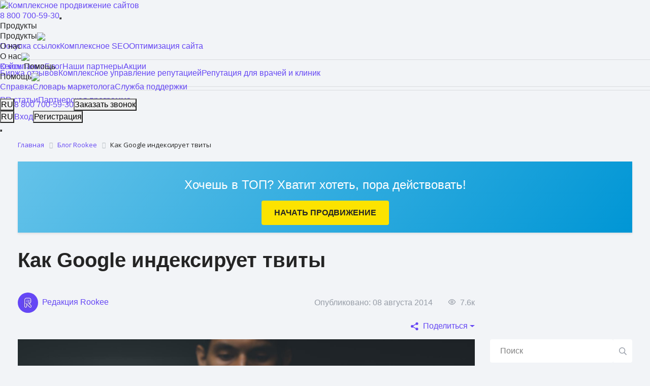

--- FILE ---
content_type: text/html; charset=UTF-8
request_url: https://rookee.ru/blog/kak_google_indexiruet_tweets/
body_size: 20576
content:
<!DOCTYPE html>
<html lang="ru">
<head><link href="/modules/components/layout.css" rel="preload" as="style"><link href="/bitrix/cache/css/s2/rookee.blog_copy/page_3ef320a9affe1aae32b4c261f3fba285/page_3ef320a9affe1aae32b4c261f3fba285_v1.css?17612017927172" rel="preload" as="style"><link href="/bitrix/cache/css/s2/rookee.blog_copy/template_f4cfb3a9b796beeb173faab8b190f24b/template_f4cfb3a9b796beeb173faab8b190f24b_v1.css?1760952302334678" rel="preload" as="style"><link href="/bitrix/css/main/font-awesome.css?152656956128777" rel="preload" as="style"><link href="/bitrix/js/main/core/core.min.js?1710852358223197" rel="preload" as="script"><link href="/bitrix/js/main/cphttprequest.min.js?15265695613623" rel="preload" as="script"><link href="/bitrix/js/delight.lazyload/delight.lazyload.js?16112233708526" rel="preload" as="script"><link href="/bitrix/cache/js/s2/rookee.blog_copy/template_ef97f1d2e73eff54a8c17d6080182c32/template_ef97f1d2e73eff54a8c17d6080182c32_v1.js?1760952302819" rel="preload" as="script"><link href="/bitrix/cache/js/s2/rookee.blog_copy/page_3667af16e100bc8a5aaa7254069dc33d/page_3667af16e100bc8a5aaa7254069dc33d_v1.js?17612078556344" rel="preload" as="script"><link href="/blog/assets/js/fancybox.umd.js" rel="preload" as="script">
		<link href="https://mc.yandex.ru" rel="preconnect" crossorigin="anonymous"/>
	<link href="https://rookeeru.webim.ru" rel="preconnect" crossorigin="anonymous"/>
	<link href="https://connect.facebook.net" rel="preconnect" crossorigin="anonymous"/>
	<link href="https://www.facebook.com" rel="preconnect" crossorigin="anonymous"/>

	<link rel="preload" href="/blog/assets/fonts/ProximaNova/ProximaNovaSemibold/ProximaNova-SemiboldIt.otf" as="font" crossorigin="anonymous">
	<link rel="preload" href="/blog/assets/fonts/ProximaNova/ProximaNovaRegular/ProximaNova-Regular.otf" as="font" crossorigin="anonymous">
	<link rel="preload" href="/blog/assets/fonts/ProximaNova/ProximaNovaBold/ProximaNova-Bold.ttf" as="font" crossorigin="anonymous">
	<link rel="shortcut icon" type="image/x-icon" href="/favicon.ico"/>
			<link rel="canonical" href="https://rookee.ru/blog/kak_google_indexiruet_tweets/"/>
		<meta name="viewport" content="width=device-width, initial-scale=1.0">
	<meta http-equiv="Content-Type" content="text/html; charset=utf-8">
	<meta property="og:title" content="Как Google индексирует твиты | Блог Rookee"/>
	<meta property="og:url" content="https://rookee.ru/blog/kak_google_indexiruet_tweets/"/>
	<meta property="og:description" content="Как Google индексирует твиты. Блог сервиса Rookee о рынке интернет-рекламы."/>
	<meta property="og:type" content="article"/>
	<link id="ssr-styles-infra" href="/modules/components/layout.css" rel="stylesheet">
	<script>
        var NEWS_COUNTER = [];
	</script>
	<meta http-equiv="Content-Type" content="text/html; charset=UTF-8" />
<meta name="description" content="Как Google индексирует твиты. Блог сервиса Rookee о рынке интернет-рекламы." />
<link href="/bitrix/cache/css/s2/rookee.blog_copy/page_3ef320a9affe1aae32b4c261f3fba285/page_3ef320a9affe1aae32b4c261f3fba285_v1.css?17612017927172" type="text/css"  rel="stylesheet" />
<link href="/bitrix/cache/css/s2/rookee.blog_copy/template_f4cfb3a9b796beeb173faab8b190f24b/template_f4cfb3a9b796beeb173faab8b190f24b_v1.css?1760952302334678" type="text/css"  data-template-style="true" rel="stylesheet" />
<script>if(!window.BX)window.BX={};if(!window.BX.message)window.BX.message=function(mess){if(typeof mess==='object'){for(let i in mess) {BX.message[i]=mess[i];} return true;}};</script>
<script>(window.BX||top.BX).message({'JS_CORE_LOADING':'Загрузка...','JS_CORE_NO_DATA':'- Нет данных -','JS_CORE_WINDOW_CLOSE':'Закрыть','JS_CORE_WINDOW_EXPAND':'Развернуть','JS_CORE_WINDOW_NARROW':'Свернуть в окно','JS_CORE_WINDOW_SAVE':'Сохранить','JS_CORE_WINDOW_CANCEL':'Отменить','JS_CORE_WINDOW_CONTINUE':'Продолжить','JS_CORE_H':'ч','JS_CORE_M':'м','JS_CORE_S':'с','JSADM_AI_HIDE_EXTRA':'Скрыть лишние','JSADM_AI_ALL_NOTIF':'Показать все','JSADM_AUTH_REQ':'Требуется авторизация!','JS_CORE_WINDOW_AUTH':'Войти','JS_CORE_IMAGE_FULL':'Полный размер'});</script>

<script src="/bitrix/js/main/core/core.min.js?1710852358223197"></script>

<script>BX.Runtime.registerExtension({'name':'main.core','namespace':'BX','loaded':true});</script>
<script>BX.setJSList(['/bitrix/js/main/core/core_ajax.js','/bitrix/js/main/core/core_promise.js','/bitrix/js/main/polyfill/promise/js/promise.js','/bitrix/js/main/loadext/loadext.js','/bitrix/js/main/loadext/extension.js','/bitrix/js/main/polyfill/promise/js/promise.js','/bitrix/js/main/polyfill/find/js/find.js','/bitrix/js/main/polyfill/includes/js/includes.js','/bitrix/js/main/polyfill/matches/js/matches.js','/bitrix/js/ui/polyfill/closest/js/closest.js','/bitrix/js/main/polyfill/fill/main.polyfill.fill.js','/bitrix/js/main/polyfill/find/js/find.js','/bitrix/js/main/polyfill/matches/js/matches.js','/bitrix/js/main/polyfill/core/dist/polyfill.bundle.js','/bitrix/js/main/core/core.js','/bitrix/js/main/polyfill/intersectionobserver/js/intersectionobserver.js','/bitrix/js/main/lazyload/dist/lazyload.bundle.js','/bitrix/js/main/polyfill/core/dist/polyfill.bundle.js','/bitrix/js/main/parambag/dist/parambag.bundle.js']);
</script>
<script>BX.Runtime.registerExtension({'name':'delight_lazyload','namespace':'window','loaded':true});</script>
<script>(window.BX||top.BX).message({'LANGUAGE_ID':'ru','FORMAT_DATE':'DD.MM.YYYY','FORMAT_DATETIME':'DD.MM.YYYY HH:MI:SS','COOKIE_PREFIX':'BITRIX_SM','SERVER_TZ_OFFSET':'10800','UTF_MODE':'Y','SITE_ID':'s2','SITE_DIR':'/blog','USER_ID':'','SERVER_TIME':'1762457220','USER_TZ_OFFSET':'0','USER_TZ_AUTO':'Y','bitrix_sessid':'6e73c0df56e60f950c92b0414c88610c'});</script>


<script src="/bitrix/js/main/cphttprequest.min.js?15265695613623"></script>
<script src="/bitrix/js/delight.lazyload/delight.lazyload.js?16112233708526"></script>
<script>BX.setJSList(['/local/templates/rookee.blog_copy/components/bitrix/news.detail/.default/script.js','/local/templates/rookee.blog_copy/assets/js/scrollToTopBtn.js']);</script>
<script>BX.setCSSList(['/local/templates/rookee.blog_copy/components/bitrix/news.detail/.default/style.css','/bitrix/templates/.default/components/askaron/askaron.ibvote.iblock.vote/blog/style.css','/local/templates/rookee.blog_copy/components/bitrix/system.pagenavigation/.default/style.css','/bitrix/templates/.default/components/bitrix/news.line/sidebar/style.css','/bitrix/components/bitrix/breadcrumb/templates/.default/style.css','/local/templates/rookee.blog_copy/styles.css','/blog/assets2022/css/style.css','/blog/assets/css/fancybox.css']);</script>
<script type="text/javascript">var ajaxMessages = {wait:"Загрузка..."}</script>
<link rel="amphtml" href="https://rookee.ru/blog/kak_google_indexiruet_tweets/amp/" />
<meta property="og:image" content="https://www.rookee.ru/upload/iblock/633/i382xaagyt6guickop0qda4gh548fp66/kak_google_indexiruet_tweets.jpg" />
<style>img.lazydbx{opacity:0}img.lazydbx:not(.initial){transition:opacity 1s}img.lazydbx.initial,img.lazydbx.loaded,img.lazydbx.error{opacity: 1}</style>



<script  src="/bitrix/cache/js/s2/rookee.blog_copy/template_ef97f1d2e73eff54a8c17d6080182c32/template_ef97f1d2e73eff54a8c17d6080182c32_v1.js?1760952302819"></script>
<script  src="/bitrix/cache/js/s2/rookee.blog_copy/page_3667af16e100bc8a5aaa7254069dc33d/page_3667af16e100bc8a5aaa7254069dc33d_v1.js?17612078556344"></script>

	<title>Как Google индексирует твиты | Блог Rookee</title>
</head>
<body class="bg-light-gray">
<noscript>
	<iframe src="https://www.googletagmanager.com/ns.html?id=GTM-P6FZK6R" height="0" width="0" style="display:none;visibility:hidden"></iframe>
</noscript>

<div id="header-root"><header class="header header-root"><div class="header__left"><a href="/" class="header__logo"><img src="data:image/svg+xml,%3Csvg%20width=%2210%22%20height=%2210%22%20xmlns=%22http://www.w3.org/2000/svg%22%20viewBox=%220%200%2010%2010%22%3E%3C/svg%3E" alt="Комплексное продвижение сайтов" title="Сервис комплексного продвижения сайтов" data-src="/modules/components/images/logo-85823f91.svg" class="lazydbx"/></a><div class="header__phone"><a href="tel:88007005930" class="header__phone-number">8 800 700-59-30</a><button class="header__phone-button"></button></div><nav class="header__nav"><div class="Layout-rPopover r-popover header__popover" trigger="hover" tabindex="0"><div class="Layout-rPopoverHead r-popover-head"><span>Продукты</span></div><div class="Layout-rPopoverToggle r-popover-toggle"><div class="header__popover-content"><a href="/links" target="_self">Покупка ссылок</a><a href="/vitrina-uslug/seo/kompleksnoe-prodvizhenie-sajta/" target="_self">Комплексное SEO</a><a href="/vitrina-uslug" target="_self">Оптимизация сайта</a><hr/><a href="/modules/reputation/main" target="_self">Биржа отзывов</a><a href="https://tvoyareputazia.ru/?utm_source=rookee&amp;utm_medium=main&amp;utm_campaign=menu" target="_blank">Комплексное управление репутацией</a><a href="/modules/reputation/medicine" target="_self">Репутация для врачей и клиник</a><hr/><a href="/vitrina-uslug/pr-article" target="_self">PR статьи</a><a href="/modules/partner/" target="_self">Партнерская программа</a></div></div></div><div class="Layout-rAccordionContainer r-accordion-container header__accordion"><div class="Layout-rAccordionToggle r-accordion-toggle r-closed"><span>Продукты</span><img src="data:image/svg+xml,%3Csvg%20width=%2210%22%20height=%2210%22%20xmlns=%22http://www.w3.org/2000/svg%22%20viewBox=%220%200%2010%2010%22%3E%3C/svg%3E" class="Layout-toggleArrow toggle-arrow down lazydbx" data-src="/modules/components/images/arrow-down-87331157.svg"/></div><div class="Layout-rAccordionInnerContainer r-accordion-inner-container" style="max-height:0"><div class="r-accordion-content"><div class="header__accordion-content"><a href="/links">Покупка ссылок</a><a href="/vitrina-uslug/seo/kompleksnoe-prodvizhenie-sajta/">Комплексное SEO</a><a href="/vitrina-uslug">Оптимизация сайта</a><hr/><a href="/modules/reputation/main">Биржа отзывов</a><a href="https://tvoyareputazia.ru/?utm_source=rookee&amp;utm_medium=main&amp;utm_campaign=menu">Комплексное управление репутацией</a><a href="/modules/reputation/medicine">Репутация для врачей и клиник</a><hr/><a href="/vitrina-uslug/pr-article">PR статьи</a><a href="/modules/partner/">Партнерская программа</a></div></div></div></div><div class="Layout-rPopover r-popover header__popover" trigger="hover" tabindex="0"><div class="Layout-rPopoverHead r-popover-head"><span>О нас</span></div><div class="Layout-rPopoverToggle r-popover-toggle"><div class="header__popover-content"><a href="/about-us" target="_self">О компании</a><a href="/blog/" target="_self">Блог</a><a href="/partners/" target="_self">Наши партнеры</a><a href="/promo/" target="_self">Акции</a></div></div></div><div class="Layout-rAccordionContainer r-accordion-container header__accordion"><div class="Layout-rAccordionToggle r-accordion-toggle r-closed"><span>О нас</span><img src="data:image/svg+xml,%3Csvg%20width=%2210%22%20height=%2210%22%20xmlns=%22http://www.w3.org/2000/svg%22%20viewBox=%220%200%2010%2010%22%3E%3C/svg%3E" class="Layout-toggleArrow toggle-arrow down lazydbx" data-src="/modules/components/images/arrow-down-87331157.svg"/></div><div class="Layout-rAccordionInnerContainer r-accordion-inner-container" style="max-height:0"><div class="r-accordion-content"><div class="header__accordion-content"><a href="/about-us">О компании</a><a href="/blog/">Блог</a><a href="/partners/">Наши партнеры</a><a href="/promo/">Акции</a></div></div></div></div><a href="/cases/">Кейсы</a><div class="Layout-rPopover r-popover header__popover" trigger="hover" tabindex="0"><div class="Layout-rPopoverHead r-popover-head"><span>Помощь</span></div><div class="Layout-rPopoverToggle r-popover-toggle"><div class="header__popover-content"><a href="/faq/" target="_self">Справка</a><a href="/glossary/" target="_self">Словарь маркетолога</a><a href="/support" target="_self">Служба поддержки</a></div></div></div><div class="Layout-rAccordionContainer r-accordion-container header__accordion"><div class="Layout-rAccordionToggle r-accordion-toggle r-closed"><span>Помощь</span><img src="data:image/svg+xml,%3Csvg%20width=%2210%22%20height=%2210%22%20xmlns=%22http://www.w3.org/2000/svg%22%20viewBox=%220%200%2010%2010%22%3E%3C/svg%3E" class="Layout-toggleArrow toggle-arrow down lazydbx" data-src="/modules/components/images/arrow-down-87331157.svg"/></div><div class="Layout-rAccordionInnerContainer r-accordion-inner-container" style="max-height:0"><div class="r-accordion-content"><div class="header__accordion-content"><a href="/faq/">Справка</a><a href="/glossary/">Словарь маркетолога</a><a href="/support">Служба поддержки</a></div></div></div></div><div class="header__nav-footer"><hr/><button class="settings-modal-btn">RU</button><a href="tel:88007005930" class="header__nav-footer__phone">8 800 700-59-30</a><button class="Layout-rBtn header__nav-footer__callback r-btn">Заказать звонок</button><div class="header__nav-footer__social"><a class="header__nav-footer__tg" href="https://t.me/rookee_ru" target="_blank" rel="nofollow"></a><a class="header__nav-footer__vk" href="https://vk.com/rookee_club" target="_blank" rel="nofollow"></a><a class="header__nav-footer__yt" href="https://www.youtube.com/channel/UCY6-aQZGsW5lMdN5Pn-RnhA" target="_blank" rel="nofollow"></a></div></div></nav></div><div class="header__buttons"><button class="settings-modal-btn">RU</button><a href="/modules/login" class="r-btn header__button header__button-login">Вход</a><button class="Layout-rBtn header__button header__button-register r-btn">Регистрация</button></div><button class="header__menu-button"></button></header></div>

<header>
	<div class="inner">
		<div class="container">
			<div class="row">
				<div class="col-12">
					<div class="my-3">
						<link href="/bitrix/css/main/font-awesome.css?152656956128777" type="text/css" rel="stylesheet" />
<div class="bx-breadcrumb" itemscope itemtype="http://schema.org/BreadcrumbList">
			<div class="bx-breadcrumb-item" id="bx_breadcrumb_0" itemprop="itemListElement" itemscope itemtype="http://schema.org/ListItem">
				
				<a href="/" title="Главная" itemprop="item">
					<span itemprop="name">Главная</span>
				</a>
				<meta itemprop="position" content="1" />
			</div>
			<div class="bx-breadcrumb-item" id="bx_breadcrumb_1" itemprop="itemListElement" itemscope itemtype="http://schema.org/ListItem">
				<i class="fa fa-angle-right"></i>
				<a href="/blog/" title="Блог Rookee" itemprop="item">
					<span itemprop="name">Блог Rookee</span>
				</a>
				<meta itemprop="position" content="2" />
			</div>
			<div class="bx-breadcrumb-item">
				<i class="fa fa-angle-right"></i>
				<span>Как Google индексирует твиты</span>
			</div><div style="clear:both"></div></div>					</div>
				</div>
			</div>
			<div class="row">
				<div class="col-12">

					<div class="rk-slider-top">
						<div class="d-block row">
							<div class="col-12 rk-start-seo text-center">
								<p class="font-size--lg">Хочешь в ТОП? Хватит хотеть, пора действовать!</p>
								<a target="_blank" href="https://rookee.ru/modules/register?code=referral_blog-rookee_knopka-nachat-prodvigenie-shapka_orange-nachat-prodvigenie-v-shapke_23_10_18&utm_medium=referral&utm_source=blog-rookee&utm_campaign=knopka-nachat-prodvigenie-shapka&utm_term=orange-nachat-prodvigenie-v-shapke&utm_content=23_10_18" class="btn hover-blue hover-text-white text-uppercase px-4">Начать продвижение</a>
							</div>
						</div>
					</div>
				</div>
			</div>
		</div>
	</div>
</header>	<section class="section">
		<div class="inner">
			<div class="container">
				<div class="row">
	<div class="col-12 col-lg-9">
		<h1 class="h1 font-weight-bolder py-0 mb-4" itemprop="headline">
			Как Google индексирует твиты		</h1>
		<div class="row">
			<div class="col-12">
				<div class="row align-items-center my-3">
					<div class="col-auto">
														<a href="/blog/authors/red-rookee/">
									<img src="data:image/svg+xml,%3Csvg%20width=%2240%22%20height=%2240%22%20xmlns=%22http://www.w3.org/2000/svg%22%20viewBox=%220%200%22%3E%3C/svg%3E" alt="Редакция Rookee" class="author-photo lazydbx" data-src="/upload/iblock/01e/wlcex2gy8jbrbewcjv7t3re8z8tqaeyu/coPgqT6AxWg.jpg">
									Редакция Rookee								</a>
													</div>
					<div class="col-auto ml-auto">
						<div class="d-flex text-gray text-small">
							Опубликовано:&nbsp;<span>08 августа 2014</span>
						</div>
											</div>
					<div class="col-auto">
						<div class="d-flex text-gray text-small">
							<svg width="16" height="17" viewBox="0 0 16 17" fill="none" xmlns="http://www.w3.org/2000/svg">
								<path fill-rule="evenodd" clip-rule="evenodd"
									  d="M1.21353 7.43809C0.978639 7.79077 0.817412 8.06871 0.731509 8.23531C0.645487 8.40214 0.645487 8.59851 0.731509 8.76534C0.817412 8.93194 0.978639 9.20988 1.21353 9.56256C1.6023 10.1463 2.06101 10.7296 2.58922 11.276C4.12668 12.8663 5.93489 13.8337 8.00033 13.8337C10.0658 13.8337 11.874 12.8663 13.4114 11.276C13.9396 10.7296 14.3984 10.1463 14.7871 9.56256C15.022 9.20988 15.1832 8.93194 15.2691 8.76534C15.3552 8.59851 15.3552 8.40214 15.2691 8.23531C15.1832 8.06871 15.022 7.79077 14.7871 7.43809C14.3984 6.85437 13.9396 6.271 13.4114 5.72466C11.874 4.13439 10.0658 3.16699 8.00033 3.16699C5.93489 3.16699 4.12668 4.13439 2.58922 5.72466C2.06101 6.271 1.6023 6.85437 1.21353 7.43809ZM3.49972 10.3952C3.0273 9.92205 2.61405 9.41315 2.26426 8.9046C2.16498 8.76025 2.07693 8.62469 2.00033 8.50033C2.07693 8.37597 2.16498 8.2404 2.26426 8.09605C2.61405 7.5875 3.0273 7.0786 3.49972 6.60543C4.82131 5.28176 6.3297 4.50033 8.00033 4.50033C9.67095 4.50033 11.1793 5.28176 12.5009 6.60543C12.9734 7.0786 13.3866 7.5875 13.7364 8.09605C13.8357 8.2404 13.9237 8.37597 14.0003 8.50033C13.9237 8.62469 13.8357 8.76025 13.7364 8.9046C13.3866 9.41315 12.9734 9.92205 12.5009 10.3952C11.1793 11.7189 9.67095 12.5003 8.00033 12.5003C6.3297 12.5003 4.82131 11.7189 3.49972 10.3952ZM8.00033 11.167C6.52757 11.167 5.33366 9.97308 5.33366 8.50033C5.33366 7.02757 6.52757 5.83366 8.00033 5.83366C9.47308 5.83366 10.667 7.02757 10.667 8.50033C10.667 9.97308 9.47308 11.167 8.00033 11.167ZM9.33366 8.50033C9.33366 9.2367 8.7367 9.83366 8.00033 9.83366C7.26395 9.83366 6.66699 9.2367 6.66699 8.50033C6.66699 7.76395 7.26395 7.16699 8.00033 7.16699C8.7367 7.16699 9.33366 7.76395 9.33366 8.50033Z"
									  fill="currentColor"/>
							</svg>
							<span class="ml-2" id="news-counter-915">7.6к</span>
						</div>
					</div>
									</div>
				<div class="row my-3">
					<div class="col">
						<div class="d-flex text-gray text-small">
													</div>
					</div>
					<div class="col-auto">
						<a class="btn-link dropdown-toggle d-flex align-items-center" href="#" role="button" id="dropdownMenuLink" data-toggle="dropdown" aria-expanded="false">
							<svg width="16" height="17" viewBox="0 0 16 17" fill="none" xmlns="http://www.w3.org/2000/svg">
								<g clip-path="url(#clip0_0_3771)">
									<path d="M14.1667 3.16663C14.1667 4.36328 13.1968 5.33337 12.0001 5.33337C10.8035 5.33337 9.8335 4.36328 9.8335 3.16663C9.8335 1.97009 10.8035 1 12.0001 1C13.1968 1 14.1667 1.97009 14.1667 3.16663Z" fill="#6547F4"/>
									<path d="M12.0001 5.83337C10.5294 5.83337 9.3335 4.63733 9.3335 3.16663C9.3335 1.69604 10.5294 0.5 12.0001 0.5C13.4708 0.5 14.6667 1.69604 14.6667 3.16663C14.6667 4.63733 13.4708 5.83337 12.0001 5.83337ZM12.0001 1.5C11.0808 1.5 10.3335 2.24805 10.3335 3.16663C10.3335 4.08533 11.0808 4.83337 12.0001 4.83337C12.9194 4.83337 13.6667 4.08533 13.6667 3.16663C13.6667 2.24805 12.9194 1.5 12.0001 1.5Z" fill="#6547F4"/>
									<path d="M14.1667 13.8334C14.1667 15.0299 13.1968 16 12.0001 16C10.8035 16 9.8335 15.0299 9.8335 13.8334C9.8335 12.6367 10.8035 11.6666 12.0001 11.6666C13.1968 11.6666 14.1667 12.6367 14.1667 13.8334Z" fill="#6547F4"/>
									<path d="M12.0001 16.5C10.5294 16.5 9.3335 15.304 9.3335 13.8334C9.3335 12.3627 10.5294 11.1666 12.0001 11.1666C13.4708 11.1666 14.6667 12.3627 14.6667 13.8334C14.6667 15.304 13.4708 16.5 12.0001 16.5ZM12.0001 12.1666C11.0808 12.1666 10.3335 12.9147 10.3335 13.8334C10.3335 14.752 11.0808 15.5 12.0001 15.5C12.9194 15.5 13.6667 14.752 13.6667 13.8334C13.6667 12.9147 12.9194 12.1666 12.0001 12.1666Z" fill="#6547F4"/>
									<path d="M4.83337 8.5C4.83337 9.69666 3.86328 10.6666 2.66663 10.6666C1.47009 10.6666 0.5 9.69666 0.5 8.5C0.5 7.30334 1.47009 6.33337 2.66663 6.33337C3.86328 6.33337 4.83337 7.30334 4.83337 8.5Z" fill="#6547F4"/>
									<path d="M2.66663 11.1666C1.19604 11.1666 0 9.9707 0 8.5C0 7.0293 1.19604 5.83337 2.66663 5.83337C4.13733 5.83337 5.33337 7.0293 5.33337 8.5C5.33337 9.9707 4.13733 11.1666 2.66663 11.1666ZM2.66663 6.83337C1.74731 6.83337 1 7.5813 1 8.5C1 9.4187 1.74731 10.1666 2.66663 10.1666C3.58606 10.1666 4.33337 9.4187 4.33337 8.5C4.33337 7.5813 3.58606 6.83337 2.66663 6.83337Z" fill="#6547F4"/>
									<path d="M4.24057 8.17982C4.00852 8.17982 3.78318 8.05909 3.6605 7.84315C3.47849 7.52381 3.59055 7.11646 3.90989 6.93372L10.0958 3.40711C10.4151 3.22376 10.8225 3.33582 11.0052 3.65638C11.1872 3.97572 11.0752 4.38306 10.7558 4.5658L4.5698 8.09241C4.46579 8.15174 4.35251 8.17982 4.24057 8.17982Z" fill="#6547F4"/>
									<path d="M10.4259 13.6801C10.3138 13.6801 10.2006 13.6521 10.0965 13.5927L3.91053 10.0661C3.59119 9.8841 3.47925 9.47675 3.66126 9.15668C3.84253 8.83673 4.25049 8.72406 4.57056 8.90741L10.7566 12.434C11.0759 12.616 11.1879 13.0234 11.0058 13.3435C10.8826 13.5594 10.6572 13.6801 10.4259 13.6801Z" fill="#6547F4"/>
								</g>
								<defs>
									<clipPath id="clip0_0_3771">
										<rect width="16" height="16" fill="white" transform="translate(0 0.5)"/>
									</clipPath>
								</defs>
							</svg>
							<div class="ml-2">Поделиться</div>
						</a>

						<div class="dropdown-menu px-3" aria-labelledby="dropdownMenuLink">
							<div class="">
								<div class="d-flex flex-row align-items-center mb-1" id="copy-current-link" data-link="www.rookee.ru/blog/kak_google_indexiruet_tweets/" style="cursor:pointer;">
									<svg width="24" height="24" viewBox="0 0 10 12" fill="none" xmlns="http://www.w3.org/2000/svg">
										<path d="M4.89585 3.44799L6.11982 2.1199C6.44444 1.76767 6.89568 1.55882 7.37428 1.53929C7.85289 1.51976 8.31965 1.69116 8.67188 2.01578C9.02411 2.34039 9.23296 2.79164 9.25249 3.27024C9.27202 3.74885 9.10062 4.21561 8.776 4.56784L6.81765 6.69278C6.49303 7.04501 6.04179 7.25387 5.56319 7.27339C5.08458 7.29292 4.61782 7.12152 4.26559 6.7969C4.1763 6.71478 4.09551 6.62387 4.02445 6.52555" stroke="#242424" stroke-miterlimit="10" stroke-linecap="round" stroke-linejoin="round"/>
										<path d="M5.10412 8.5521L3.88015 9.88019C3.71942 10.0546 3.5259 10.1956 3.31066 10.2953C3.09542 10.3949 2.86267 10.4511 2.62568 10.4608C2.14708 10.4803 1.68032 10.3089 1.32809 9.98431C0.975859 9.6597 0.767008 9.20845 0.747481 8.72985C0.727954 8.25124 0.899352 7.78449 1.22397 7.43225L3.18232 5.30731C3.50694 4.95508 3.95818 4.74623 4.43678 4.7267C4.91539 4.70717 5.38215 4.87857 5.73438 5.20319C5.82367 5.28531 5.90445 5.37622 5.97552 5.47454" stroke="#242424" stroke-miterlimit="10" stroke-linecap="round" stroke-linejoin="round"/>
									</svg>
									<div class="text-nowrap ml-2" style="font-size: 13px;">Копировать ссылку</div>
								</div>
								<div class="ya-share2 d-flex flex-column" data-direction="vertical" data-services="vkontakte,twitter" data-description="Чтобы ответить на этот вопрос, группа исследователей решила рассмотреть процесс индексации данного типа контента  и роль Twitter в  ранжировании Google." data-image="https://rookee.ru/upload/iblock/e72/hdjzcwwau51fs738eb0ptmwh3abq9n6t/kak_google_indexiruet_tweets.jpg"></div>
							</div>
						</div>

					</div>
				</div>
			</div>
		</div>
	</div>
</div>
<div class="row">
	<div class="col-12 col-lg-9">
					<img class="img-fluid w-100 mb-3 lazydbx" src="data:image/svg+xml,%3Csvg%20width=%221500%22%20height=%22856%22%20xmlns=%22http://www.w3.org/2000/svg%22%20viewBox=%220%200%22%3E%3C/svg%3E" alt="Как Google индексирует твиты" title="Как Google индексирует твиты" data-src="/upload/iblock/633/i382xaagyt6guickop0qda4gh548fp66/kak_google_indexiruet_tweets.jpg"/>
			<div itemscope itemprop="image" itemtype="http://schema.org/ImageObject">
				<img itemprop="url contentUrl" src="data:image/svg+xml,%3Csvg%20width=%221500%22%20height=%22856%22%20xmlns=%22http://www.w3.org/2000/svg%22%20viewBox=%220%200%22%3E%3C/svg%3E" style="display:none;" class="hidden lazydbx" alt="Как Google индексирует твиты" title="Как Google индексирует твиты" data-src="/upload/iblock/633/i382xaagyt6guickop0qda4gh548fp66/kak_google_indexiruet_tweets.jpg"/>
				<meta itemprop="width" content="1500">
				<meta itemprop="height" content="856">
			</div>
				<div itemscope itemtype="http://schema.org/NewsArticle">
			<meta itemscope itemprop="mainEntityOfPage" itemType="https://schema.org/WebPage" itemid="https://rookee.ru/blog/kak_google_indexiruet_tweets/"/>
			<meta itemprop="datePublished" content="2014-08-08T16:27:00+04:00"/>
			<meta itemprop="dateModified" content="2024-07-05T09:15:22+03:00"/>
			<meta itemprop="author" content="Rookee"/>
			<div itemprop="publisher" itemscope itemtype="http://schema.org/Organization">
				<div itemprop="address" itemscope itemtype="http://schema.org/PostalAddress" style="display:none;">
					<span itemprop="addressLocality">Москва</span>
					<span itemprop="streetAddress">г. Москва, ул. Нобеля 7, п. 56</span>
					<span itemprop="telephone">+7 (800) 700-59-30</span>
				</div>
				<div itemprop="logo" itemscope itemtype="https://schema.org/ImageObject">
					<img itemprop="url contentUrl" src="data:image/svg+xml,%3Csvg%20width=%2210%22%20height=%2210%22%20xmlns=%22http://www.w3.org/2000/svg%22%20viewBox=%220%200%2010%2010%22%3E%3C/svg%3E" style="display:none;" data-src="https://rookee.ru/upload/logo.png" class="lazydbx"/>
					<meta itemprop="width" content="1069">
					<meta itemprop="height" content="1125">
				</div>
				<meta itemprop="name" content="Rookee">
			</div>
			<div class="p-4 mb-3 bg-white hide-empty" id="original-toc"></div>
			<!-- Мобильная кнопка -->
			<div id="mobile-toc-button" class="mobile-toc hidden">
			  <span>Содержание</span>
			  <span class="arrow">▼</span>
			</div>

			<!-- Выпадающий список (изначально пустой) -->
			<div id="mobile-toc-dropdown" class="mobile-toc-dropdown hidden">
			  <ol class="contents"></ol>
			</div>
			<div class="p-4 bg-white">
				<div class="news-detail-item blog_text">
					<div class="descr" itemprop="articleBody">
						<p>
	<div itemscope itemtype="http://schema.org/ImageObject">
  <div class='d-none' itemprop="name"></div>
  <img width="150" src="data:image/svg+xml,%3Csvg%20width=%22150%22%20height=%22135%22%20xmlns=%22http://www.w3.org/2000/svg%22%20viewBox=%220%200%22%3E%3C/svg%3E" height="135" style="display: none;" itemprop="contentUrl" data-src="/upload/medialibrary/aec/aec3dccce76e3357c83f17a34c55e9d3.jpg" class="lazydbx">
  <span class='d-none' itemprop="description"></span>
</div><div itemscope itemtype="http://schema.org/ImageObject">
  <div class='d-none' itemprop="name"></div>
  <img width="150" src="data:image/svg+xml,%3Csvg%20width=%22150%22%20height=%22135%22%20xmlns=%22http://www.w3.org/2000/svg%22%20viewBox=%220%200%22%3E%3C/svg%3E" height="135" style="float: left; margin: 0px 10px 10px 0px;" itemprop="contentUrl" data-src="/upload/medialibrary/aec/aec3dccce76e3357c83f17a34c55e9d3.jpg" class="lazydbx">
  <span class='d-none' itemprop="description"></span>
</div>
</p>
<p>
	Чтобы ответить на этот вопрос, группа исследователей <noindex><a rel="nofollow" target="_blank" href="http://www.searchenginejournal.com/google-index-tweets-study-eric-enge-stone-temple-consulting/111385/">решила рассмотреть</a></noindex> процесс индексации данного типа контента и роль Twitter в ранжировании Google.
</p>
<p>
	В первую очередь исследователи попытались определить, сколько твитов находится в индексе Google с помощью команды site:Twitter.com. В результатах поиска по данному запросу оказалось около 1,5 млрд. страниц двухнедельной давности. Это достаточно скромный показатель при том, что среднее количество твитов в день ровняется 500 млн.
</p>
<p>
	<b>Индексация твитов</b>
</p>
<p>
	Далее исследователи проанализировали проиндексированные твиты с 963 разных аккаунтов с числом фоловеров от 10 000 до 5 млн. Отметим, что у большинства аккаунтов в исследовании было от 10 000 до 100 000 фоловеров.
</p>
<p>
	Согласно полученным данным, 3,12% твитов было проиндексировано в течение первых 7 дней после публикации твита и в независимости от количества фоловеров у аккаунта. Процент проиндексированных твитов, опубликованных более 7 дней назад, был немного выше – 3,62%.
</p>
 <a rel="lightbox" href="/upload/medialibrary/890/8901d8d64591f759d86314fbb9f756e5.jpg">
<p style="text-align: center;">
	<div itemscope itemtype="http://schema.org/ImageObject">
  <div class='d-none' itemprop="name"></div>
  <img width="550" src="data:image/svg+xml,%3Csvg%20width=%22550%22%20height=%22279%22%20xmlns=%22http://www.w3.org/2000/svg%22%20viewBox=%220%200%22%3E%3C/svg%3E" height="279" itemprop="contentUrl" data-src="/upload/medialibrary/890/8901d8d64591f759d86314fbb9f756e5.jpg" class="lazydbx">
  <span class='d-none' itemprop="description"></span>
</div>
</p>
 </a>
<p>
	Исходя из полученных данных, можно заключить, скорее всего, пик индексации случается на четвертую неделю после публикации твита. Со временем Google индексирует больше твитов, максимальное число твитов индексируется между второй и четвертой неделями. После чего уровень индексации сокращается.
</p>
<p>
	<b>Влияет ли количество фоловеров на индексацию твитов</b>
</p>
<p>
	У пользователей Twitter с более чем 5млн. фоловеров твиты индексируются более чем в 50% случаев. Однако, как только число фоловеров падает, то же самое происходит и с количеством проиндексированных твитов.
</p>
 <a rel="lightbox" href="/upload/medialibrary/7ee/7eec3d4b5ce9188f22f7ac2c3ae49ae6.jpg">
<p style="text-align: center;">
	<div itemscope itemtype="http://schema.org/ImageObject">
  <div class='d-none' itemprop="name"></div>
  <img width="550" src="data:image/svg+xml,%3Csvg%20width=%22550%22%20height=%22681%22%20xmlns=%22http://www.w3.org/2000/svg%22%20viewBox=%220%200%22%3E%3C/svg%3E" height="681" itemprop="contentUrl" data-src="/upload/medialibrary/7ee/7eec3d4b5ce9188f22f7ac2c3ae49ae6.jpg" class="lazydbx">
  <span class='d-none' itemprop="description"></span>
</div>
</p>
 </a>
<p>
	Как видно из диаграммы, уровень индексации твитов для аккаунтов с 1 млн. и более фоловеров достаточно высок. Как только количество фоловеров уменьшается, резко падает и число проиндексированных твитов. Например, для аккаунтов, у которых менее 10 000 фоловеров, уровень индексации твитов составляет лишь 0,22%. Этот показатель соответствует данным полученным с помощью запроса site:, о котором рассказывалось выше.
</p>
<p>
	<b>Почему одни твиты индексируются, а другие нет</b>
</p>
<p>
	Команда сравнила пять Twitter аккаунтов с наибольшим числом фоловеров и пять аккаунтов с наибольшим числом входящих ссылок, чтобы понять влияет ли количество фоловеров на скорость индексации твитов. В ходе анализа было рассмотрено около 90 твитов и в итоге заявлено:
</p>
<p>
	У пяти аккаунтов с наибольшим числом фоловеров 80% твитов были проиндексированы. А у пяти аккаунтов с большим количеством обратных ссылок было проиндексировано только 20% твитов.
</p>
<p>
	Исследователи также проанализировали, как разные компоненты твитов (текст, фото, ссылки и т.д.) влияют на проиндексированность твитов. Однако единственным примечательным фактом здесь оказалось то, что 100% всех новостных твитов в рассматриваемых аккаунтах были проиндексированы.
</p>
 <a rel="lightbox" href="/upload/medialibrary/a11/a11244f3604b4875112235156326d50b.jpg">
<p style="text-align: center;">
	<div itemscope itemtype="http://schema.org/ImageObject">
  <div class='d-none' itemprop="name"></div>
  <img width="600" src="data:image/svg+xml,%3Csvg%20width=%22600%22%20height=%22766%22%20xmlns=%22http://www.w3.org/2000/svg%22%20viewBox=%220%200%22%3E%3C/svg%3E" height="766" itemprop="contentUrl" data-src="/upload/medialibrary/a11/a11244f3604b4875112235156326d50b.jpg" class="lazydbx">
  <span class='d-none' itemprop="description"></span>
</div>
</p>
 </a>
<p>
	<b>Выводы</b>
</p>
<p>
	В ходе исследования были сделаны следующие выводы:
</p>
<ul>
	<li> Google не индексирует много твитов, в сравнении с другими типами контента. </li>
	<li>Twitter-аккаунты с более чем 1 млн фоловеров индексируются лучше. </li>
	<li>Несмотря на высокую авторитетность аккаунтов с 1млн. и более фоловеров индексация проходит не быстро. </li>
	<li>Твиты являются ссылками с атрибутом nofollow, поэтому SEO-специалистам бессмысленно использовать Twitter для формирования ссылочной массы. </li>
</ul>
<p>
	Таким образом, нельзя рассматривать Twitter как надежный сигнал ранжирования для Google. Даже у аккаунтов с 5 млн. фоловерами только 6% твитов индексируются в течение первых 24 часов и почти 15% к концу вторых суток.
</p>					</div>
				</div>
				<hr class="my-4">
				<div class="row my-3">
					<div class="col">
						<div class="d-flex text-gray text-small">
													</div>
					</div>
					<div class="col-auto">
						<a class="btn-link dropdown-toggle d-flex align-items-center" href="#" role="button" id="dropdownMenuLink" data-toggle="dropdown" aria-expanded="false">
							<svg width="16" height="17" viewBox="0 0 16 17" fill="none" xmlns="http://www.w3.org/2000/svg">
								<g clip-path="url(#clip0_0_3771)">
									<path d="M14.1667 3.16663C14.1667 4.36328 13.1968 5.33337 12.0001 5.33337C10.8035 5.33337 9.8335 4.36328 9.8335 3.16663C9.8335 1.97009 10.8035 1 12.0001 1C13.1968 1 14.1667 1.97009 14.1667 3.16663Z" fill="#6547F4"/>
									<path d="M12.0001 5.83337C10.5294 5.83337 9.3335 4.63733 9.3335 3.16663C9.3335 1.69604 10.5294 0.5 12.0001 0.5C13.4708 0.5 14.6667 1.69604 14.6667 3.16663C14.6667 4.63733 13.4708 5.83337 12.0001 5.83337ZM12.0001 1.5C11.0808 1.5 10.3335 2.24805 10.3335 3.16663C10.3335 4.08533 11.0808 4.83337 12.0001 4.83337C12.9194 4.83337 13.6667 4.08533 13.6667 3.16663C13.6667 2.24805 12.9194 1.5 12.0001 1.5Z" fill="#6547F4"/>
									<path d="M14.1667 13.8334C14.1667 15.0299 13.1968 16 12.0001 16C10.8035 16 9.8335 15.0299 9.8335 13.8334C9.8335 12.6367 10.8035 11.6666 12.0001 11.6666C13.1968 11.6666 14.1667 12.6367 14.1667 13.8334Z" fill="#6547F4"/>
									<path d="M12.0001 16.5C10.5294 16.5 9.3335 15.304 9.3335 13.8334C9.3335 12.3627 10.5294 11.1666 12.0001 11.1666C13.4708 11.1666 14.6667 12.3627 14.6667 13.8334C14.6667 15.304 13.4708 16.5 12.0001 16.5ZM12.0001 12.1666C11.0808 12.1666 10.3335 12.9147 10.3335 13.8334C10.3335 14.752 11.0808 15.5 12.0001 15.5C12.9194 15.5 13.6667 14.752 13.6667 13.8334C13.6667 12.9147 12.9194 12.1666 12.0001 12.1666Z" fill="#6547F4"/>
									<path d="M4.83337 8.5C4.83337 9.69666 3.86328 10.6666 2.66663 10.6666C1.47009 10.6666 0.5 9.69666 0.5 8.5C0.5 7.30334 1.47009 6.33337 2.66663 6.33337C3.86328 6.33337 4.83337 7.30334 4.83337 8.5Z" fill="#6547F4"/>
									<path d="M2.66663 11.1666C1.19604 11.1666 0 9.9707 0 8.5C0 7.0293 1.19604 5.83337 2.66663 5.83337C4.13733 5.83337 5.33337 7.0293 5.33337 8.5C5.33337 9.9707 4.13733 11.1666 2.66663 11.1666ZM2.66663 6.83337C1.74731 6.83337 1 7.5813 1 8.5C1 9.4187 1.74731 10.1666 2.66663 10.1666C3.58606 10.1666 4.33337 9.4187 4.33337 8.5C4.33337 7.5813 3.58606 6.83337 2.66663 6.83337Z" fill="#6547F4"/>
									<path d="M4.24057 8.17982C4.00852 8.17982 3.78318 8.05909 3.6605 7.84315C3.47849 7.52381 3.59055 7.11646 3.90989 6.93372L10.0958 3.40711C10.4151 3.22376 10.8225 3.33582 11.0052 3.65638C11.1872 3.97572 11.0752 4.38306 10.7558 4.5658L4.5698 8.09241C4.46579 8.15174 4.35251 8.17982 4.24057 8.17982Z" fill="#6547F4"/>
									<path d="M10.4259 13.6801C10.3138 13.6801 10.2006 13.6521 10.0965 13.5927L3.91053 10.0661C3.59119 9.8841 3.47925 9.47675 3.66126 9.15668C3.84253 8.83673 4.25049 8.72406 4.57056 8.90741L10.7566 12.434C11.0759 12.616 11.1879 13.0234 11.0058 13.3435C10.8826 13.5594 10.6572 13.6801 10.4259 13.6801Z" fill="#6547F4"/>
								</g>
								<defs>
									<clipPath id="clip0_0_3771">
										<rect width="16" height="16" fill="white" transform="translate(0 0.5)"/>
									</clipPath>
								</defs>
							</svg>
							<div class="ml-2">Поделиться</div>
						</a>
						<div class="dropdown-menu px-3" aria-labelledby="dropdownMenuLink">
							<div class="">
								<div class="d-flex flex-row align-items-center mb-1" id="copy-current-link" data-link="www.rookee.ru/blog/kak_google_indexiruet_tweets/" style="cursor:pointer;">
									<svg width="24" height="24" viewBox="0 0 10 12" fill="none" xmlns="http://www.w3.org/2000/svg">
										<path d="M4.89585 3.44799L6.11982 2.1199C6.44444 1.76767 6.89568 1.55882 7.37428 1.53929C7.85289 1.51976 8.31965 1.69116 8.67188 2.01578C9.02411 2.34039 9.23296 2.79164 9.25249 3.27024C9.27202 3.74885 9.10062 4.21561 8.776 4.56784L6.81765 6.69278C6.49303 7.04501 6.04179 7.25387 5.56319 7.27339C5.08458 7.29292 4.61782 7.12152 4.26559 6.7969C4.1763 6.71478 4.09551 6.62387 4.02445 6.52555" stroke="#242424" stroke-miterlimit="10" stroke-linecap="round" stroke-linejoin="round"/>
										<path d="M5.10412 8.5521L3.88015 9.88019C3.71942 10.0546 3.5259 10.1956 3.31066 10.2953C3.09542 10.3949 2.86267 10.4511 2.62568 10.4608C2.14708 10.4803 1.68032 10.3089 1.32809 9.98431C0.975859 9.6597 0.767008 9.20845 0.747481 8.72985C0.727954 8.25124 0.899352 7.78449 1.22397 7.43225L3.18232 5.30731C3.50694 4.95508 3.95818 4.74623 4.43678 4.7267C4.91539 4.70717 5.38215 4.87857 5.73438 5.20319C5.82367 5.28531 5.90445 5.37622 5.97552 5.47454" stroke="#242424" stroke-miterlimit="10" stroke-linecap="round" stroke-linejoin="round"/>
									</svg>
									<div class="text-nowrap ml-2" style="font-size: 13px;">Копировать ссылку</div>
								</div>
								<div class="ya-share2 d-flex flex-column" data-direction="vertical" data-services="vkontakte,twitter" data-description="Чтобы ответить на этот вопрос, группа исследователей решила рассмотреть процесс индексации данного типа контента  и роль Twitter в  ранжировании Google." data-image="https://rookee.ru/upload/iblock/e72/hdjzcwwau51fs738eb0ptmwh3abq9n6t/kak_google_indexiruet_tweets.jpg"></div>
							</div>
						</div>
					</div>
				</div>
				<div class="row my-4">
					<div class="col-12">
						<a href="/blog/" class="d-flex">
							<svg width="16" height="17" viewBox="0 0 16 17" fill="none" xmlns="http://www.w3.org/2000/svg">
								<path d="M15 10.0177C15.359 10.0177 15.65 9.72666 15.65 9.36768C15.65 9.00869 15.359 8.71768 15 8.71768L15 10.0177ZM0.540381 8.90805C0.28654 9.1619 0.28654 9.57345 0.54038 9.82729L4.67695 13.9639C4.9308 14.2177 5.34235 14.2177 5.59619 13.9639C5.85003 13.71 5.85003 13.2985 5.59619 13.0446L1.91924 9.36767L5.59619 5.69072C5.85004 5.43688 5.85004 5.02532 5.59619 4.77148C5.34235 4.51764 4.9308 4.51764 4.67696 4.77148L0.540381 8.90805ZM15 8.71768L1 8.71767L1 10.0177L15 10.0177L15 8.71768Z" fill="#6547F4"/>
							</svg>
							<span class="ml-2">Вернуться к статьям</span>
						</a>
					</div>
				</div>
			</div>
		</div>
		<div class="p-4 mt-3 bg-white">
				
<div class="iblock-vote" id="vote_915">
<script type="text/javascript">
if(!window.voteScript) window.voteScript =
{
	trace_vote: function(div, flag)
	{
		var my_div;
		var r = div.id.match(/^vote_(\d+)_(\d+)$/);
		for(var i = r[2]; i >= 0; i--)
		{
			my_div = document.getElementById('vote_'+r[1]+'_'+i);
			if(my_div)
			{
				if(flag)
				{
					if(!my_div.saved_class)
						my_div.saved_className = my_div.className;
					if(my_div.className!='star-active star-over')
						my_div.className = 'star-active star-over';
				}
				else
				{
					if(my_div.saved_className && my_div.className != my_div.saved_className)
						my_div.className = my_div.saved_className;
				}
			}
		}
		i = r[2]+1;
		while(my_div = document.getElementById('vote_'+r[1]+'_'+i))
		{
			if(my_div.saved_className && my_div.className != my_div.saved_className)
				my_div.className = my_div.saved_className;
			i++;
		}
	},
	do_vote: function(div, parent_id, arParams)
	{
		var r = div.id.match(/^vote_(\d+)_(\d+)$/);

		var vote_id = r[1];
		var vote_value = r[2];

		function __handler(data)
		{
			var obContainer = document.getElementById(parent_id);
			if (obContainer)
			{
				var obResult = document.createElement("DIV");
				obResult.innerHTML = data;
				obContainer.parentNode.replaceChild(obResult.firstChild, obContainer);
			}
		}

		// PShowWaitMessage('wait_' + parent_id, true);

		var url = '/bitrix/components/askaron/askaron.ibvote.iblock.vote/component.php';

		arParams['vote'] = 'Y';
		arParams['vote_id'] = vote_id;
		arParams['rating'] = vote_value;

		$.post(
			url,
			arParams,
			function(data){
				$('.iblock-vote').replaceWith(data);
			}
		);
		
		// var TID = CPHttpRequest.InitThread();
		// CPHttpRequest.SetAction(TID, __handler);
		// CPHttpRequest.Post(TID, url, arParams);
	}
}
</script>
<div class="rating-head mb-3">
	<h3>Оценить статью</h3>
			<div id="wait_vote_915" class="rating-stats">
			<svg width="16" height="17" viewBox="0 0 16 17" fill="none" xmlns="http://www.w3.org/2000/svg">
				<path d="M8.00002 16.8682C12.4183 16.8682 16 13.2865 16 8.86818C16 4.44989 12.4183 0.868164 8.00002 0.868164C3.58173 0.868164 0 4.44989 0 8.86818C0 13.2865 3.58173 16.8682 8.00002 16.8682Z" fill="#808080"/>
				<path d="M8.00027 8.78069C8.88973 8.78069 9.61085 7.90485 9.61085 6.82444C9.61085 5.744 9.3741 4.86816 8.00027 4.86816C6.62645 4.86816 6.38965 5.744 6.38965 6.82444C6.38965 7.90485 7.11077 8.78069 8.00027 8.78069Z" fill="white"/>
				<path d="M11.0386 11.6885C11.0088 9.80644 10.763 9.27014 8.88201 8.93066C8.88201 8.93066 8.61723 9.26806 8.00009 9.26806C7.38294 9.26806 7.11812 8.93066 7.11812 8.93066C5.25766 9.26644 4.99691 9.79478 4.96262 11.6274C4.95981 11.777 4.95851 11.7849 4.95801 11.7675C4.95812 11.8001 4.95826 11.8603 4.95826 11.9653C4.95826 11.9653 5.40608 12.868 8.00009 12.868C10.5941 12.868 11.0419 11.9653 11.0419 11.9653C11.0419 11.8978 11.042 11.8509 11.042 11.819C11.0415 11.8297 11.0405 11.8089 11.0386 11.6885Z" fill="white"/>
			</svg>
			7			<svg width="16" height="16" viewBox="0 0 16 16" fill="none" xmlns="http://www.w3.org/2000/svg">
				<path d="M3.78182 9.91504L0.291016 6.9202C0.0344181 6.70106 -0.0636068 6.35402 0.0417425 6.03648C0.147092 5.71954 0.43372 5.49515 0.773084 5.46446L5.39185 5.05425L7.21794 0.873673C7.35259 0.566522 7.65924 0.368164 7.99995 0.368164C8.34065 0.368164 8.6473 0.566522 8.78195 0.872957L10.608 5.05425L15.2261 5.46446C15.5662 5.49443 15.8528 5.71954 15.9581 6.03648C16.0635 6.35343 15.9661 6.70106 15.7095 6.9202L12.2187 9.91444L13.248 14.35C13.3234 14.6761 13.194 15.0134 12.9174 15.209C12.6414 15.4046 12.2734 15.4196 11.9827 15.2487L7.99995 12.9204L4.01718 15.2501C3.88253 15.3283 3.73251 15.3682 3.58114 15.3682C3.40584 15.3682 3.23176 15.3147 3.0832 15.2096C2.80646 15.0134 2.67718 14.6761 2.7525 14.3507L3.78182 9.91504Z" fill="#808080"/>
			</svg>
			5		</div>
	</div>
<table border="0" cellspacing="0" cellpadding="0">
	<tr>
															<td><div id="vote_915_0" class="star-active star-voted" title="1" onmouseover="voteScript.trace_vote(this, true);" onmouseout="voteScript.trace_vote(this, false)" onclick="voteScript.do_vote(this, &#039;vote_915&#039;, {&#039;SESSION_PARAMS&#039;:&#039;43b7f76af66ef679046197ed8812bdc1&#039;,&#039;PAGE_PARAMS&#039;:{&#039;ELEMENT_ID&#039;:&#039;915&#039;},&#039;sessid&#039;:&#039;6e73c0df56e60f950c92b0414c88610c&#039;,&#039;AJAX_CALL&#039;:&#039;Y&#039;})"></div></td>
																<td><div id="vote_915_1" class="star-active star-voted" title="2" onmouseover="voteScript.trace_vote(this, true);" onmouseout="voteScript.trace_vote(this, false)" onclick="voteScript.do_vote(this, &#039;vote_915&#039;, {&#039;SESSION_PARAMS&#039;:&#039;43b7f76af66ef679046197ed8812bdc1&#039;,&#039;PAGE_PARAMS&#039;:{&#039;ELEMENT_ID&#039;:&#039;915&#039;},&#039;sessid&#039;:&#039;6e73c0df56e60f950c92b0414c88610c&#039;,&#039;AJAX_CALL&#039;:&#039;Y&#039;})"></div></td>
																<td><div id="vote_915_2" class="star-active star-voted" title="3" onmouseover="voteScript.trace_vote(this, true);" onmouseout="voteScript.trace_vote(this, false)" onclick="voteScript.do_vote(this, &#039;vote_915&#039;, {&#039;SESSION_PARAMS&#039;:&#039;43b7f76af66ef679046197ed8812bdc1&#039;,&#039;PAGE_PARAMS&#039;:{&#039;ELEMENT_ID&#039;:&#039;915&#039;},&#039;sessid&#039;:&#039;6e73c0df56e60f950c92b0414c88610c&#039;,&#039;AJAX_CALL&#039;:&#039;Y&#039;})"></div></td>
																<td><div id="vote_915_3" class="star-active star-voted" title="4" onmouseover="voteScript.trace_vote(this, true);" onmouseout="voteScript.trace_vote(this, false)" onclick="voteScript.do_vote(this, &#039;vote_915&#039;, {&#039;SESSION_PARAMS&#039;:&#039;43b7f76af66ef679046197ed8812bdc1&#039;,&#039;PAGE_PARAMS&#039;:{&#039;ELEMENT_ID&#039;:&#039;915&#039;},&#039;sessid&#039;:&#039;6e73c0df56e60f950c92b0414c88610c&#039;,&#039;AJAX_CALL&#039;:&#039;Y&#039;})"></div></td>
																<td><div id="vote_915_4" class="star-active star-voted" title="5" onmouseover="voteScript.trace_vote(this, true);" onmouseout="voteScript.trace_vote(this, false)" onclick="voteScript.do_vote(this, &#039;vote_915&#039;, {&#039;SESSION_PARAMS&#039;:&#039;43b7f76af66ef679046197ed8812bdc1&#039;,&#039;PAGE_PARAMS&#039;:{&#039;ELEMENT_ID&#039;:&#039;915&#039;},&#039;sessid&#039;:&#039;6e73c0df56e60f950c92b0414c88610c&#039;,&#039;AJAX_CALL&#039;:&#039;Y&#039;})"></div></td>
											</tr>
</table>
</div>
		</div>
		<div class="my-5">
			<h2 class="mt-5 mb-4">Это интересно</h2>
								<div class="bg-white mb-3 p-3 loadmore_item item">
			<div class="row" id="bx_3218110189_11728">
				<div class="d-none d-md-block col-md-5">
											<a class="link-image" href="/blog/novosti-servisa-rookee-za-tretiy-kvartal-2025/">
							<img class="img-fluid lazydbx" src="data:image/svg+xml,%3Csvg%20width=%22344%22%20height=%22180%22%20xmlns=%22http://www.w3.org/2000/svg%22%20viewBox=%220%200%22%3E%3C/svg%3E" width="344" height="180" alt="Новости сервиса Rookee за третий квартал 2025" title="Новости сервиса Rookee за третий квартал 2025" data-src="/upload/iblock/c67/ge6kykzn3lgqhmef7an8vm0qjhe3dt1q/novosti_servisa_rookee_za_tretiy_kvartal_2025.png"/>
						</a>
									</div>
				<div class="col-12 col-md-7">
					<p class="font-size--sm text-gray">24 октября 2025</p>
					<p class="my-2">
						<a href="/blog/novosti-servisa-rookee-za-tretiy-kvartal-2025/" class="font-size--md font-weight-bold text-black">Новости сервиса Rookee за третий квартал 2025</a>
					</p>
					<div class="row info">
													<div class="col-12 my-2">

								<div class="tags d-flex flex-wrap">
																			<a href="/blog/?tag=novosti-rookee" class="tag mr-2">#новости Rookee</a>
																	</div>
							</div>
												<div class="col-12">
							<div class="d-flex text-gray text-small">
								<svg width="16" height="17" viewBox="0 0 16 17" fill="none" xmlns="http://www.w3.org/2000/svg">
									<path fill-rule="evenodd" clip-rule="evenodd"
										  d="M1.21353 7.43809C0.978639 7.79077 0.817412 8.06871 0.731509 8.23531C0.645487 8.40214 0.645487 8.59851 0.731509 8.76534C0.817412 8.93194 0.978639 9.20988 1.21353 9.56256C1.6023 10.1463 2.06101 10.7296 2.58922 11.276C4.12668 12.8663 5.93489 13.8337 8.00033 13.8337C10.0658 13.8337 11.874 12.8663 13.4114 11.276C13.9396 10.7296 14.3984 10.1463 14.7871 9.56256C15.022 9.20988 15.1832 8.93194 15.2691 8.76534C15.3552 8.59851 15.3552 8.40214 15.2691 8.23531C15.1832 8.06871 15.022 7.79077 14.7871 7.43809C14.3984 6.85437 13.9396 6.271 13.4114 5.72466C11.874 4.13439 10.0658 3.16699 8.00033 3.16699C5.93489 3.16699 4.12668 4.13439 2.58922 5.72466C2.06101 6.271 1.6023 6.85437 1.21353 7.43809ZM3.49972 10.3952C3.0273 9.92205 2.61405 9.41315 2.26426 8.9046C2.16498 8.76025 2.07693 8.62469 2.00033 8.50033C2.07693 8.37597 2.16498 8.2404 2.26426 8.09605C2.61405 7.5875 3.0273 7.0786 3.49972 6.60543C4.82131 5.28176 6.3297 4.50033 8.00033 4.50033C9.67095 4.50033 11.1793 5.28176 12.5009 6.60543C12.9734 7.0786 13.3866 7.5875 13.7364 8.09605C13.8357 8.2404 13.9237 8.37597 14.0003 8.50033C13.9237 8.62469 13.8357 8.76025 13.7364 8.9046C13.3866 9.41315 12.9734 9.92205 12.5009 10.3952C11.1793 11.7189 9.67095 12.5003 8.00033 12.5003C6.3297 12.5003 4.82131 11.7189 3.49972 10.3952ZM8.00033 11.167C6.52757 11.167 5.33366 9.97308 5.33366 8.50033C5.33366 7.02757 6.52757 5.83366 8.00033 5.83366C9.47308 5.83366 10.667 7.02757 10.667 8.50033C10.667 9.97308 9.47308 11.167 8.00033 11.167ZM9.33366 8.50033C9.33366 9.2367 8.7367 9.83366 8.00033 9.83366C7.26395 9.83366 6.66699 9.2367 6.66699 8.50033C6.66699 7.76395 7.26395 7.16699 8.00033 7.16699C8.7367 7.16699 9.33366 7.76395 9.33366 8.50033Z"
										  fill="currentColor"/>
								</svg>
								<span class="ml-2" id="news-counter-11728">528</span>
							</div>
						</div>
					</div>
				</div>
			</div>
		</div>
					<div class="bg-white mb-3 p-3 loadmore_item item">
			<div class="row" id="bx_3218110189_11727">
				<div class="d-none d-md-block col-md-5">
											<a class="link-image" href="/blog/yandeks-meditsina-dlya-prodvizheniya-klinik-i-vrachey/">
							<img class="img-fluid lazydbx" src="data:image/svg+xml,%3Csvg%20width=%22344%22%20height=%22180%22%20xmlns=%22http://www.w3.org/2000/svg%22%20viewBox=%220%200%22%3E%3C/svg%3E" width="344" height="180" alt="Яндекс Медицина: новые возможности для продвижения клиник и врачей" title="Яндекс Медицина: новые возможности для продвижения клиник и врачей" data-src="/upload/iblock/ba4/tn11ez5d7ke2r2v9brmindha3ytxcgj4/yandeks_meditsina_novye_vozmozhnosti_dlya_prodvizheniya_klinik_i_vrachey.png"/>
						</a>
									</div>
				<div class="col-12 col-md-7">
					<p class="font-size--sm text-gray">20 октября 2025</p>
					<p class="my-2">
						<a href="/blog/yandeks-meditsina-dlya-prodvizheniya-klinik-i-vrachey/" class="font-size--md font-weight-bold text-black">Яндекс Медицина: новые возможности для продвижения клиник и врачей</a>
					</p>
					<div class="row info">
													<div class="col-12 my-2">

								<div class="tags d-flex flex-wrap">
																			<a href="/blog/?tag=reputatsiya" class="tag mr-2">#репутация</a>
																			<a href="/blog/?tag=how-to" class="tag mr-2">#how to</a>
																	</div>
							</div>
												<div class="col-12">
							<div class="d-flex text-gray text-small">
								<svg width="16" height="17" viewBox="0 0 16 17" fill="none" xmlns="http://www.w3.org/2000/svg">
									<path fill-rule="evenodd" clip-rule="evenodd"
										  d="M1.21353 7.43809C0.978639 7.79077 0.817412 8.06871 0.731509 8.23531C0.645487 8.40214 0.645487 8.59851 0.731509 8.76534C0.817412 8.93194 0.978639 9.20988 1.21353 9.56256C1.6023 10.1463 2.06101 10.7296 2.58922 11.276C4.12668 12.8663 5.93489 13.8337 8.00033 13.8337C10.0658 13.8337 11.874 12.8663 13.4114 11.276C13.9396 10.7296 14.3984 10.1463 14.7871 9.56256C15.022 9.20988 15.1832 8.93194 15.2691 8.76534C15.3552 8.59851 15.3552 8.40214 15.2691 8.23531C15.1832 8.06871 15.022 7.79077 14.7871 7.43809C14.3984 6.85437 13.9396 6.271 13.4114 5.72466C11.874 4.13439 10.0658 3.16699 8.00033 3.16699C5.93489 3.16699 4.12668 4.13439 2.58922 5.72466C2.06101 6.271 1.6023 6.85437 1.21353 7.43809ZM3.49972 10.3952C3.0273 9.92205 2.61405 9.41315 2.26426 8.9046C2.16498 8.76025 2.07693 8.62469 2.00033 8.50033C2.07693 8.37597 2.16498 8.2404 2.26426 8.09605C2.61405 7.5875 3.0273 7.0786 3.49972 6.60543C4.82131 5.28176 6.3297 4.50033 8.00033 4.50033C9.67095 4.50033 11.1793 5.28176 12.5009 6.60543C12.9734 7.0786 13.3866 7.5875 13.7364 8.09605C13.8357 8.2404 13.9237 8.37597 14.0003 8.50033C13.9237 8.62469 13.8357 8.76025 13.7364 8.9046C13.3866 9.41315 12.9734 9.92205 12.5009 10.3952C11.1793 11.7189 9.67095 12.5003 8.00033 12.5003C6.3297 12.5003 4.82131 11.7189 3.49972 10.3952ZM8.00033 11.167C6.52757 11.167 5.33366 9.97308 5.33366 8.50033C5.33366 7.02757 6.52757 5.83366 8.00033 5.83366C9.47308 5.83366 10.667 7.02757 10.667 8.50033C10.667 9.97308 9.47308 11.167 8.00033 11.167ZM9.33366 8.50033C9.33366 9.2367 8.7367 9.83366 8.00033 9.83366C7.26395 9.83366 6.66699 9.2367 6.66699 8.50033C6.66699 7.76395 7.26395 7.16699 8.00033 7.16699C8.7367 7.16699 9.33366 7.76395 9.33366 8.50033Z"
										  fill="currentColor"/>
								</svg>
								<span class="ml-2" id="news-counter-11727">659</span>
							</div>
						</div>
					</div>
				</div>
			</div>
		</div>
					<div class="bg-white mb-3 p-3 loadmore_item item">
			<div class="row" id="bx_3218110189_11725">
				<div class="d-none d-md-block col-md-5">
											<a class="link-image" href="/blog/kak-otzyvy-sotrudnikov-vliyayut-na-reputatsiyu-kompanii/">
							<img class="img-fluid lazydbx" src="data:image/svg+xml,%3Csvg%20width=%22344%22%20height=%22180%22%20xmlns=%22http://www.w3.org/2000/svg%22%20viewBox=%220%200%22%3E%3C/svg%3E" width="344" height="180" alt="Как отзывы сотрудников влияют на репутацию компании" title="Как отзывы сотрудников влияют на репутацию компании" data-src="/upload/iblock/ef4/haay8sp0jps6kv04g68h8gvhlo54olsz/kak_otzyvy_sotrudnikov_vliyayut_na_reputatsiyu_kompanii.png"/>
						</a>
									</div>
				<div class="col-12 col-md-7">
					<p class="font-size--sm text-gray">10 октября 2025</p>
					<p class="my-2">
						<a href="/blog/kak-otzyvy-sotrudnikov-vliyayut-na-reputatsiyu-kompanii/" class="font-size--md font-weight-bold text-black">Как отзывы сотрудников влияют на репутацию компании</a>
					</p>
					<div class="row info">
													<div class="col-12 my-2">

								<div class="tags d-flex flex-wrap">
																			<a href="/blog/?tag=reputatsiya" class="tag mr-2">#репутация</a>
																	</div>
							</div>
												<div class="col-12">
							<div class="d-flex text-gray text-small">
								<svg width="16" height="17" viewBox="0 0 16 17" fill="none" xmlns="http://www.w3.org/2000/svg">
									<path fill-rule="evenodd" clip-rule="evenodd"
										  d="M1.21353 7.43809C0.978639 7.79077 0.817412 8.06871 0.731509 8.23531C0.645487 8.40214 0.645487 8.59851 0.731509 8.76534C0.817412 8.93194 0.978639 9.20988 1.21353 9.56256C1.6023 10.1463 2.06101 10.7296 2.58922 11.276C4.12668 12.8663 5.93489 13.8337 8.00033 13.8337C10.0658 13.8337 11.874 12.8663 13.4114 11.276C13.9396 10.7296 14.3984 10.1463 14.7871 9.56256C15.022 9.20988 15.1832 8.93194 15.2691 8.76534C15.3552 8.59851 15.3552 8.40214 15.2691 8.23531C15.1832 8.06871 15.022 7.79077 14.7871 7.43809C14.3984 6.85437 13.9396 6.271 13.4114 5.72466C11.874 4.13439 10.0658 3.16699 8.00033 3.16699C5.93489 3.16699 4.12668 4.13439 2.58922 5.72466C2.06101 6.271 1.6023 6.85437 1.21353 7.43809ZM3.49972 10.3952C3.0273 9.92205 2.61405 9.41315 2.26426 8.9046C2.16498 8.76025 2.07693 8.62469 2.00033 8.50033C2.07693 8.37597 2.16498 8.2404 2.26426 8.09605C2.61405 7.5875 3.0273 7.0786 3.49972 6.60543C4.82131 5.28176 6.3297 4.50033 8.00033 4.50033C9.67095 4.50033 11.1793 5.28176 12.5009 6.60543C12.9734 7.0786 13.3866 7.5875 13.7364 8.09605C13.8357 8.2404 13.9237 8.37597 14.0003 8.50033C13.9237 8.62469 13.8357 8.76025 13.7364 8.9046C13.3866 9.41315 12.9734 9.92205 12.5009 10.3952C11.1793 11.7189 9.67095 12.5003 8.00033 12.5003C6.3297 12.5003 4.82131 11.7189 3.49972 10.3952ZM8.00033 11.167C6.52757 11.167 5.33366 9.97308 5.33366 8.50033C5.33366 7.02757 6.52757 5.83366 8.00033 5.83366C9.47308 5.83366 10.667 7.02757 10.667 8.50033C10.667 9.97308 9.47308 11.167 8.00033 11.167ZM9.33366 8.50033C9.33366 9.2367 8.7367 9.83366 8.00033 9.83366C7.26395 9.83366 6.66699 9.2367 6.66699 8.50033C6.66699 7.76395 7.26395 7.16699 8.00033 7.16699C8.7367 7.16699 9.33366 7.76395 9.33366 8.50033Z"
										  fill="currentColor"/>
								</svg>
								<span class="ml-2" id="news-counter-11725">659</span>
							</div>
						</div>
					</div>
				</div>
			</div>
		</div>
			</div>
	</div>
	<div class="col-12 col-lg-3">
		<div>
	<form class="rk-search mb-3 d-none d-lg-flex" name="main-search" action="/blog/search.aspx" method="get">
		<input class="rk-input w-100 border-0 rk-input_icon" required="required" name="q" value="" placeholder="Поиск">
		<button class="btn btn_srch_icon">
			<svg aria-hidden="true" data-prefix="far" data-icon="search" role="img" xmlns="http://www.w3.org/2000/svg" viewBox="0 0 512 512">
				<path fill="currentColor" d="M508.5 468.9L387.1 347.5c-2.3-2.3-5.3-3.5-8.5-3.5h-13.2c31.5-36.5 50.6-84 50.6-136C416 93.1 322.9 0 208 0S0 93.1 0 208s93.1 208 208 208c52 0 99.5-19.1 136-50.6v13.2c0 3.2 1.3 6.2 3.5 8.5l121.4 121.4c4.7 4.7 12.3 4.7 17 0l22.6-22.6c4.7-4.7 4.7-12.3 0-17zM208 368c-88.4 0-160-71.6-160-160S119.6 48 208 48s160 71.6 160 160-71.6 160-160 160z"></path>
			</svg>
		</button>
		<input type="submit" class="d-none">
	</form>
		<div class="bg-white my-3 p-3">
		<div class="font-weight-bold">Наши соцсети</div>
		<div class="d-flex my-3">
			<a href="//t.me/rookee_ru" class="mr-2 border-0" rel="nofollow"><img src="data:image/svg+xml,%3Csvg%20width=%2210%22%20height=%2210%22%20xmlns=%22http://www.w3.org/2000/svg%22%20viewBox=%220%200%2010%2010%22%3E%3C/svg%3E" alt="" data-src="/blog/assets/images/icons/tg.svg" class="lazydbx"></a>
			<a href="//vk.com/rookee_club" class="mr-2 border-0" rel="nofollow"><img src="data:image/svg+xml,%3Csvg%20width=%2210%22%20height=%2210%22%20xmlns=%22http://www.w3.org/2000/svg%22%20viewBox=%220%200%2010%2010%22%3E%3C/svg%3E" alt="" data-src="/blog/assets/images/icons/vk.svg" class="lazydbx"></a>
			<a href="//www.youtube.com/channel/UCY6-aQZGsW5lMdN5Pn-RnhA" class="border-0" rel="nofollow"><img src="data:image/svg+xml,%3Csvg%20width=%2210%22%20height=%2210%22%20xmlns=%22http://www.w3.org/2000/svg%22%20viewBox=%220%200%2010%2010%22%3E%3C/svg%3E" alt="" data-src="/blog/assets/images/icons/yt.svg" class="lazydbx"></a>
		</div>
	</div>
	<div class="bg-white my-3 p-3">
		<div class="font-weight-bold">Полезные статьи</div>
		<a href="/blog/novosti-servisa-rookee-za-tretiy-kvartal-2025/" class="sidebar-link">Новости сервиса Rookee за третий квартал 2025</a>
<a href="/blog/yandeks-meditsina-dlya-prodvizheniya-klinik-i-vrachey/" class="sidebar-link">Яндекс Медицина: новые возможности для продвижения клиник и врачей</a>
<a href="/blog/obnovlenie-tsen-na-formirovanie-reputatsii/" class="sidebar-link">Обновление цен на формирование репутации: что меняется и почему</a>
	</div>
	
	<div class="bg-white my-3 p-3">
		<p class="font-weight-bold">Ваши материалы могут быть опубликованы в блоге Rookee!</p>
		<p>Предлагайте экспертов или присылайте свои статьи на почту <a href="mailto:editor@rookee.ru">editor@rookee.ru</a>.</p>
	</div>
</div>	</div>
</div>			</div>
		</div>
	</section>
<div class="modal" id="myModalImage" tabindex="-1" role="dialog" aria-labelledby="myModalImage" aria-hidden="true">
	<div class="modal-dialog modal-lg">
		<div class="modal-content inner">
			<button type="button" class="close" data-dismiss="modal" aria-label="Close">
				<span aria-hidden="true">&times;</span>
			</button>
			<div class="d-block mx-auto p-4">
				<img class="image-preview lazydbx" src="data:image/svg+xml,%3Csvg%20width=%2210%22%20height=%2210%22%20xmlns=%22http://www.w3.org/2000/svg%22%20viewBox=%220%200%2010%2010%22%3E%3C/svg%3E" alt="" data-src="[data-uri]"/>
			</div>
		</div>
	</div>
</div>
<section class="section bg-white mt-5 py-5">
	<div class="inner">
		<div class="container">
			<div class="row">
				<div class="col-12 col-md-5">
					<p class="font-weight-bolder font-size--mlg">Сервис продвижения вашего бизнеса в интернете</p>
					<p>SEO, управление репутацией и умная аналитика проектов в ваших руках</p>
					<a href="/modules/register" class="my-5 btn hover-blue hover-text-white text-uppercase px-5 py-4 font-size--xsm">Попробовать бесплатно</a>
				</div>
				<div class="col-12 col-md-7">
					<div class="row">
						<div class="col-12 col-md-6 px-3 pb-3">
							<a target="_blank" href="/vitrina-uslug/seo/">
							<div class="bg-light-gray text-black p-4 h-100">
								<svg width="40" height="41" viewBox="0 0 40 41" fill="none" xmlns="http://www.w3.org/2000/svg">
									<path d="M20 40.8682C31.0457 40.8682 40 31.9139 40 20.8682C40 9.82247 31.0457 0.868164 20 0.868164C8.9543 0.868164 0 9.82247 0 20.8682C0 31.9139 8.9543 40.8682 20 40.8682Z" fill="url(#paint0_linear_0_3944)"/>
									<path d="M25.5 14.4692H31V19.9692" stroke="white" stroke-width="2" stroke-miterlimit="10" stroke-linecap="round" stroke-linejoin="round"/>
									<path d="M30.0833 15.386L23.0556 22.6334L16.0278 19.7783L9 27.6846" stroke="white" stroke-width="2" stroke-miterlimit="10" stroke-linecap="round" stroke-linejoin="round"/>
									<defs>
										<linearGradient id="paint0_linear_0_3944" x1="33.8031" y1="9.14978" x2="5.56927" y2="33.1192" gradientUnits="userSpaceOnUse">
											<stop offset="0.1398" stop-color="#DC2D2D"/>
											<stop offset="0.8871" stop-color="#ED6747"/>
										</linearGradient>
									</defs>
								</svg>
								<p class="font-weight-bolder font-size--md mt-3">Продвижение в ТОП Яндекс и Google</p>
								<p>Повысим позиции по продвигаемым запросам в Google и Яндекс.</p>
							</div>
							</a>
						</div>
						<div class="col-12 col-md-6 px-3 pb-3">
							<a target="_blank" href="/modules/reputation/main">
							<div class="bg-light-gray text-black p-4 h-100">
								<svg width="40" height="41" viewBox="0 0 40 41" fill="none" xmlns="http://www.w3.org/2000/svg">
									<path d="M20 40.8682C31.0457 40.8682 40 31.9139 40 20.8682C40 9.82247 31.0457 0.868164 20 0.868164C8.9543 0.868164 0 9.82247 0 20.8682C0 31.9139 8.9543 40.8682 20 40.8682Z" fill="url(#paint0_linear_0_3953)"/>
									<path d="M14.6479 23.7281L14.7797 23.1475L14.3321 22.7549L9.09588 18.1628L9.09417 18.1613C9.01132 18.089 8.97925 17.9749 9.0137 17.8685C9.04839 17.7622 9.1407 17.6886 9.25129 17.6783C9.25142 17.6783 9.25155 17.6782 9.25168 17.6782L16.1782 17.0494L16.7728 16.9954L17.0073 16.4464L19.746 10.0374C19.746 10.0373 19.7461 10.0371 19.7461 10.037C19.7913 9.93213 19.8908 9.86816 19.9999 9.86816C20.1093 9.86816 20.2089 9.93244 20.2539 10.0364C20.254 10.0366 20.2541 10.0369 20.2542 10.0371L22.9925 16.4464L23.227 16.9954L23.8216 17.0494L30.7487 17.6784L30.7494 17.6784C30.8584 17.6883 30.9512 17.7611 30.9862 17.8688C31.0209 17.9754 30.9884 18.0898 30.9066 18.1613L30.905 18.1627L25.6687 22.7539L25.221 23.1465L25.3528 23.7272L26.8967 30.5277C26.8967 30.5278 26.8967 30.528 26.8968 30.5281C26.9218 30.6395 26.8787 30.7498 26.7903 30.8136L26.7895 30.8143C26.6999 30.8791 26.5815 30.8834 26.4892 30.8279L26.487 30.8267L20.5129 27.2565L19.9998 26.9499L19.4867 27.2566L13.5152 30.8272C13.5148 30.8274 13.5145 30.8276 13.5142 30.8278C13.4659 30.8563 13.4174 30.8682 13.3717 30.8682C13.3179 30.8682 13.2622 30.8518 13.2111 30.8149C13.1213 30.7495 13.0793 30.6385 13.104 30.5291C13.104 30.529 13.104 30.529 13.1041 30.5289L14.6479 23.7281Z" stroke="white" stroke-width="2"/>
									<defs>
										<linearGradient id="paint0_linear_0_3953" x1="33.8031" y1="9.14978" x2="5.56927" y2="33.1192" gradientUnits="userSpaceOnUse">
											<stop offset="0.1398" stop-color="#8F2DDC"/>
											<stop offset="0.8871" stop-color="#BD94DD"/>
										</linearGradient>
									</defs>
								</svg>

								<p class="font-weight-bolder font-size--md mt-3">Управление репутацией</p>
								<p>Сформируем положительный образ вашей компании в интернете.</p>
							</div>
							</a>
						</div>
												<div class="col-12 col-md-6 px-3 pb-3">
							<a target="_blank" href="/vitrina-uslug">
							<div class="bg-light-gray text-black p-4 h-100">
								<svg width="40" height="41" viewBox="0 0 40 41" fill="none" xmlns="http://www.w3.org/2000/svg">
									<path d="M20 40.8682C31.0457 40.8682 40 31.9139 40 20.8682C40 9.82247 31.0457 0.868164 20 0.868164C8.9543 0.868164 0 9.82247 0 20.8682C0 31.9139 8.9543 40.8682 20 40.8682Z" fill="url(#paint0_linear_0_3969)"/>
									<path d="M20 24.8682C22.2091 24.8682 24 23.0773 24 20.8682C24 18.659 22.2091 16.8682 20 16.8682C17.7909 16.8682 16 18.659 16 20.8682C16 23.0773 17.7909 24.8682 20 24.8682Z" stroke="white" stroke-width="2" stroke-miterlimit="10" stroke-linecap="round" stroke-linejoin="round"/>
									<path d="M30.9412 18.7505H28.9209C28.6867 17.7594 28.288 16.8145 27.7414 15.9552L29.1532 14.5435C29.3517 14.3449 29.4632 14.0756 29.4632 13.7949C29.4632 13.5141 29.3517 13.2448 29.1532 13.0463L27.8198 11.7171C27.6212 11.5186 27.3519 11.4071 27.0712 11.4071C26.7904 11.4071 26.5211 11.5186 26.3226 11.7171L24.9108 13.1289C24.0523 12.5817 23.1082 12.1823 22.1176 11.9472V9.92699C22.1176 9.64617 22.0061 9.37685 21.8075 9.17829C21.609 8.97972 21.3396 8.86816 21.0588 8.86816H18.9412C18.6604 8.86816 18.391 8.97972 18.1925 9.17829C17.9939 9.37685 17.8824 9.64617 17.8824 9.92699V11.9472C16.8912 12.1815 15.9464 12.5802 15.0871 13.1268L13.6753 11.715C13.4767 11.5165 13.2075 11.405 12.9267 11.405C12.6459 11.405 12.3767 11.5165 12.1781 11.715L10.8489 13.0484C10.6504 13.247 10.5389 13.5162 10.5389 13.797C10.5389 14.0777 10.6504 14.347 10.8489 14.5456L12.2607 15.9573C11.7136 16.8159 11.3142 17.76 11.0791 18.7505H9.05882C8.77801 18.7505 8.50869 18.8621 8.31012 19.0606C8.11155 19.2592 8 19.5285 8 19.8093V21.927C8 22.2078 8.11155 22.4771 8.31012 22.6757C8.50869 22.8743 8.77801 22.9858 9.05882 22.9858H11.0791C11.3133 23.9769 11.712 24.9218 12.2586 25.7811L10.8468 27.1929C10.6483 27.3914 10.5368 27.6607 10.5368 27.9415C10.5368 28.2222 10.6483 28.4915 10.8468 28.69L12.1781 30.0213C12.3767 30.2198 12.6459 30.3314 12.9267 30.3314C13.2075 30.3314 13.4767 30.2198 13.6753 30.0213L15.0871 28.6096C15.9464 29.1562 16.8912 29.5549 17.8824 29.7891V31.8093C17.8824 32.0902 17.9939 32.3595 18.1925 32.558C18.391 32.7566 18.6604 32.8682 18.9412 32.8682H21.0588C21.3396 32.8682 21.609 32.7566 21.8075 32.558C22.0061 32.3595 22.1176 32.0902 22.1176 31.8093V29.7891C23.1088 29.5549 24.0536 29.1562 24.9129 28.6096L26.3247 30.0213C26.5233 30.2198 26.7925 30.3314 27.0733 30.3314C27.3541 30.3314 27.6233 30.2198 27.8219 30.0213L29.1532 28.69C29.3517 28.4915 29.4632 28.2222 29.4632 27.9415C29.4632 27.6607 29.3517 27.3914 29.1532 27.1929L27.7414 25.7811C28.288 24.9218 28.6867 23.9769 28.9209 22.9858H30.9412C31.222 22.9858 31.4913 22.8743 31.6899 22.6757C31.8884 22.4771 32 22.2078 32 21.927V19.8093C32 19.5285 31.8884 19.2592 31.6899 19.0606C31.4913 18.8621 31.222 18.7505 30.9412 18.7505V18.7505Z" stroke="white" stroke-width="2" stroke-miterlimit="10" stroke-linecap="round" stroke-linejoin="round"/>
									<defs>
										<linearGradient id="paint0_linear_0_3969" x1="33.8031" y1="9.14978" x2="5.56927" y2="33.1192" gradientUnits="userSpaceOnUse">
											<stop offset="0.1398" stop-color="#53A513"/>
											<stop offset="0.8871" stop-color="#83C550"/>
										</linearGradient>
									</defs>
								</svg>

								<p class="font-weight-bolder font-size--md mt-3">Технические и контентные доработки по сайту</p>
								<p>Проведем анализ, исправим технические и текстовые проблемы.</p>
							</div>
							</a>
						</div>
					</div>
				</div>
			</div>
		</div>
	</div>
</section>

<div id="footer-root"><div class="check-list-form__page-width"><div class="check-list-form"><div class="check-list-form__inner check-list-form__content-width"><div class="check-list-form__left"><div class="check-list-form__h2">Дарим чек-лист для бюджетного продвижения</div><p>Самые эффективные приемы и инструменты от экспертов сервиса Rookee </p><button class="c011 check-list-form__button r-btn">Получить чек-лист</button></div><img src="data:image/svg+xml,%3Csvg%20width=%2210%22%20height=%2210%22%20xmlns=%22http://www.w3.org/2000/svg%22%20viewBox=%220%200%2010%2010%22%3E%3C/svg%3E" width="616" height="482" alt="" loading="lazy" data-src="/modules/components/images/hand2-18ac752c.png" class="lazydbx"/></div></div></div><footer class="unified-footer"><div class="footer-container"><a class="footer-logo" href="/"></a><div class="subscription-form"><div class="subscription-form__inner subscription-form__content-width"><div class="subscription-form__title"><div class="subscription-form__h2">Подпишитесь на полезную рассылку Rookee</div><p>Мы будем присылать вам SEO-новости, рассказывать об услугах и бесплатных возможностях сервиса</p></div><div class="subscription-form__controls"><div class="c013 r-input-container"><div class="c015 r-input-label">Напишите свою почту</div><input placeholder="E-mail" label="Напишите свою почту" value="" class="c014 r-input"/></div><button disabled="" class="c011 r-btn">Подписаться на рассылку</button></div><div><div class="agreement subscription-form__agreement"><div class="c017 r-checkbox-container"><input type="checkbox" id="agreement" class="c018 r-checkbox"/><label for="agreement"><span class="c019 r-checkbox-label-text"></span></label></div><div>Нажимая на кнопку, вы принимаете <a href="/modules/offer" target="_blank">условия оферты</a> и соглашаетесь с <a href="/modules/personal-data-processing" target="_blank">политикой обработки персональных данных</a></div></div><div class="agreement subscription-form__agreement"><div class="c017 r-checkbox-container"><input type="checkbox" id="newsletterAgreement" class="c018 r-checkbox"/><label for="newsletterAgreement"><span class="c019 r-checkbox-label-text"></span></label></div><div>Нажимая на кнопку, вы даете <a href="/modules/marketing-newsletter" target="_blank">согласие</a> на получение рассылки</div></div></div></div></div><div class="footer-columns"><div class="footer-column footer-column-blog"><a class="footer-title" href="/blog/">Блог</a><div>ООО «Рекламный агрегатор»<br/>ИНН<!-- --> 7107507124<br/>ОГРН<!-- --> 1087154013033<br/><br/></div><div>ООО «Маркетинг-Платформа»<br/>ИНН<!-- --> 7100064466<br/>ОГРН<!-- --> 1257100003863</div></div><div class="footer-column footer-column-products"><a class="footer-title">Продукты</a><a class="footer-link" href="/links">Покупка ссылок</a><a class="footer-link" href="/modules/reputation/main">Биржа отзывов</a><a class="footer-link" href="/vitrina-uslug/seo/kompleksnoe-prodvizhenie-sajta/">Комплексное SEO</a><a class="footer-link" href="/vitrina-uslug">Оптимизация сайта</a><a class="footer-link" href="/region">Региональное продвижение</a><a class="footer-link" href="/vitrina-uslug/context/">Контекстная реклама</a></div><div class="footer-column footer-column-about"><a class="footer-title" href="/about-us">О компании</a><a class="footer-link" href="/modules/partner/">Партнерская программа</a><a class="footer-link" href="/promo/">Акции</a><a class="footer-link" href="/partners/">Наши партнеры</a><a class="footer-link" href="/about/seo-pomoshnik">SEO-помощник</a><a class="footer-link" href="/sitemap">Карта сайта</a><a class="footer-link" href="/modules/offer" target="_blank">Условия использования</a></div><div class="footer-column footer-column-contacts"><a class="footer-title" href="/about/contacts">Контакты</a><div class=""><a class="footer-link" href="tel:88007005930">8 800 700-59-30</a></div><a class="footer-link" href="mailto:support@rookee.ru">support@rookee.ru</a><a class="footer-link" href="/support">Служба поддержки</a><a class="footer-link" href="/faq/">Справка</a><a class="footer-link" href="/glossary/">Словарь маркетолога</a></div></div><div class="footer-social-icons"><a class="footer-icon telegram" href="https://t.me/rookee_ru" target="_blank" rel="nofollow"></a><a class="footer-icon vk" href="https://vk.com/rookee_club" target="_blank" rel="nofollow"></a><a class="footer-icon youtube" href="https://www.youtube.com/channel/UCY6-aQZGsW5lMdN5Pn-RnhA" target="_blank" rel="nofollow"></a></div><div class="footer-bottom"><div>© 2010-<!-- -->2025<!-- --> Rookee</div><a class="footer-link" href="/modules/personal-data" target="_blank">Политика обработки персональных данных</a><button class="settings-modal-btn">RU</button></div></div></footer></div>

<div class="modal" id="subscribe-modal" tabindex="-1" role="dialog" aria-labelledby="subscribe-modal" aria-hidden="true">
	<div class="modal-dialog modal-dialog-centered" role="document">
		<div class="modal-content">
			<button type="button" class="valera-close" data-dismiss="modal" aria-label="Close"></button>
			<div class="valera-popup">
				<p>Спасибо, что&nbsp;подписались на&nbsp;рассылку. Подтвердите свое согласие по&nbsp;ссылке в&nbsp;письме</p>
			</div>
		</div>
	</div>
</div>
<div class="modal" id="subscribe-snippet-modal" tabindex="-1" role="dialog" aria-labelledby="subscribe-snippet-modal" aria-hidden="true">
	<div class="modal-dialog modal-dialog-centered" role="document">
		<div class="modal-content">
			<button type="button" class="valera-close" data-dismiss="modal" aria-label="Close"></button>
			<div class="snippet-popup">
				<div class="row">
					<div class="col-12 col-lg-auto d-flex flex-column">
						<div class="rk-block order-5 order-lg-0">
							<div class="rk-subscribe">
								<form class="rk-subscribe__form my-0">
									<div class="rk-subscribe__title text-bold">Подписаться на «Дайджест новостей Rookee»</div>
									<div class="rk-subscribe__form">
										<div class="row no-gutters">
											<div class="col-12"><input class="rk-input rk-input_w100" type="email" name="email" placeholder="Введите ваш email"></div>
											<div class="col-12"><input class="rk-input rk-input_w100" type="text" name="name" placeholder="Введите ваше имя">
											</div><div class="col-12"><input class="rk-input rk-input_w100" type="hidden" name="do" value="subscribe"></div>
											<div class="col-12"><input type="submit" class="btn w-100 px-5 js-subscribe-form" value="Подписаться"></div>
											<div class="col-12 my-0">
												<div class="rk-subscribe__agree text-small">Нажимая кнопку, вы подтверждаете свое согласие на<br><a href="//rookee.ru/modules/personal-data-processing" target="_blank">обработку персональных данных</a>.</div>
											</div>
										</div>
									</div>
								</form>
							</div>
						</div>
					</div>
				</div>
			</div>
		</div>
	</div>
</div>
<button id="scrollToTopBtn" class="scroll-to-top" aria-label="Вернуться наверх">
  <svg xmlns="http://www.w3.org/2000/svg" width="24" height="24" viewBox="0 0 24 24" fill="none" stroke="currentColor" stroke-width="2" stroke-linecap="round" stroke-linejoin="round">
    <polyline points="18 15 12 9 6 15"></polyline>
  </svg>
</button>
<script>
    window.onReadyState = (e, t) => {
        const a = ["loading", "interactive", "complete"],
            o = a.slice(a.indexOf(e)),
            n = () => o.includes(document.readyState);
        n() ? t() : document.addEventListener("readystatechange", (() => n() && t()))
    }
    window.onReadyState("complete", function () {
        setTimeout(function () {
            (function (w, d, s, l, i) {
                w[l] = w[l] || [];
                w[l].push({'gtm.start': new Date().getTime(), event: 'gtm.js'});
                var f = d.getElementsByTagName(s)[0], j = d.createElement(s), dl = l != 'dataLayer' ? '&l=' + l : '';
                j.async = true;
                j.src = 'https://www.googletagmanager.com/gtm.js?id=' + i + dl;
                f.parentNode.insertBefore(j, f);
            })(window, document, 'script', 'dataLayer', 'GTM-P6FZK6R');

            s = document.createElement('script');
            s.src = 'https://rookee.ru/modules/components/counters.js';
            s["charset"] = 'UTF-8';
            s.async = true;
            document.body.appendChild(s);

            // s = document.createElement('script');
            // s.src = '//web.webpushs.com/js/push/de812d411e73bc1e19f486d949ad5c10_1.js';
            // s["charset"] = 'UTF-8';
            // s.async = true;
            // document.body.appendChild(s);

            s = document.createElement('script');
            s.src = '/modules/components/layout.js';
            s["charset"] = 'UTF-8';
            s.async = true;
            document.body.appendChild(s);

            s = document.createElement('script');
            s.src = '/modules/components/event-tracker.js';
            s["charset"] = 'UTF-8';
            s.async = true;
            document.body.appendChild(s);

            s = document.createElement('script');
            s.src = '/blog/assets2022/js/scripts.js?v=0.34';
            s.async = true;
            document.body.appendChild(s);

            s = document.createElement('script');
            s.src = 'https://yastatic.net/es5-shims/0.0.2/es5-shims.min.js';
            s.async = true;
            document.body.appendChild(s);

            s = document.createElement('script');
            s.src = 'https://yastatic.net/share2/share.js';
            s.async = true;
            document.body.appendChild(s);

            s = document.createElement('script');
            s.src = '/modules/components/webim.js';
            s.async = true;
            document.body.appendChild(s);

            s = document.createElement('link');
            s.href = 'https://fonts.googleapis.com/css?family=Montserrat:500,normal,bold%7COpen+Sans:400,600';
            s.rel = 'stylesheet';
            document.body.appendChild(s);
        }, 1500)
    })
</script>
<script src="/blog/assets/js/fancybox.umd.js"></script>
</body>
</html>

--- FILE ---
content_type: text/css
request_url: https://rookee.ru/bitrix/cache/css/s2/rookee.blog_copy/page_3ef320a9affe1aae32b4c261f3fba285/page_3ef320a9affe1aae32b4c261f3fba285_v1.css?17612017927172
body_size: 3073
content:


/* Start:/local/templates/rookee.blog_copy/components/bitrix/news.detail/.default/style.css?17612017801979*/
div.news-detail {
    word-wrap: break-word;
}

div.news-detail img.detail_picture {
    float: left;
    margin: 0 8px 6px 1px;
}

.news-date-time {
    color: #486DAA;
}

.block-title {
    font-size: 21px;
    margin-bottom: 17px;
}

li.sub.sub_1 {
    list-style: circle;
    margin: 12px 0;
    margin-left: 20px;
}

li.top {
    padding-left: 4px !important;
    margin: 16px 0 0;
}

ol.contents {
    margin: 0 0 8px 25px;
    overflow: inherit !important;
}

.hide-empty:empty {
    display: none;
}




/* Стили для фиксированной кнопки */
.mobile-toc {
  position: fixed;
  top: 81px;
  left: 0;
  width: 100%;
  background: #FFFFFF;
  box-shadow: 0 2px 6px rgba(0,0,0,0.1);
  padding: 12px 16px;
  display: flex;
  justify-content: space-between;
  align-items: center;
  z-index: 90;
  font-family: inherit;
  font-size: 18px;
  font-weight: 500;
  color: #242424;
  transition: opacity 0.3s ease;
}

.mobile-toc.hidden {
  opacity: 0;
  pointer-events: none;
}

.arrow {
  font-size: 12px;
  transition: transform 0.3s ease;
}

.mobile-toc.active .arrow {
  transform: rotate(180deg);
}

/* Стили выпадающего списка */
.mobile-toc-dropdown {
  position: fixed;
  top: 128px; /* высота кнопки + отступ */
  left: 0;
  width: 100%;
  background: #FFFFFF;
  max-height: calc(100% - 128px);
  overflow-y: auto;
  z-index: 89;
  box-shadow: 0 2px 8px rgba(0,0,0,0.1);
  transition: opacity 0.3s ease, transform 0.3s ease;
  opacity: 1;
  transform: translateY(0);
}

.mobile-toc-dropdown.hidden {
  opacity: 0;
  transform: translateY(-10px);
  pointer-events: none;
}

.mobile-toc-dropdown .contents {
  list-style: none;
  padding: 0;
  margin: 0;
}

.mobile-toc-dropdown .contents li {
  padding: 12px 16px;
  border-bottom: 1px solid #eee;
}

.mobile-toc-dropdown .contents a {
  color: #6547F4;
  text-decoration: none;
  font-size: 14px;
}
@media (min-width: 992px) {
	.mobile-toc{ display:none;}
}
/* End */


/* Start:/bitrix/templates/.default/components/askaron/askaron.ibvote.iblock.vote/blog/style.css?17379984362220*/
.rating-head {
	display: flex;
	justify-content: space-between;
	align-items: center;
}

.rating-stats {
	color: #808080;
}

@media (max-width: 575px) {
	.rating-stats {
		max-width: 85px;
	}
}

.rating-stats svg {
	margin: 0 0.25rem 0 1rem;
	vertical-align: -2px;
}

.iblock-vote table {
	display: initial;
}
div.star-active, div.star-empty, div.star-voted, div.star-over {
	transition: background 0.4s ease-in-out;
	outline: none !important;
	width: 24px!important;
	height: 24px!important;
	overflow:hidden !important;
}
div.star-active {
	cursor: pointer;
}
div.star-empty {
	background-image: url('[data-uri]');
}
div.star-voted {
	background-image: url('[data-uri]');
}
div.star-over {
	background-image: url('[data-uri]');
}

/* End */


/* Start:/local/templates/rookee.blog_copy/components/bitrix/system.pagenavigation/.default/style.css?17588724282001*/
.rk-list-pages {
  display: flex;
  flex-wrap: wrap;
}

.pagination {
  margin: 0;
  flex-wrap: wrap;
}

.pagination .page-item:not(:first-child) {
  margin-left: 1rem;
}

.pagination .page-link {
  margin-bottom: 0.5rem;
  color: #474747 !important;
  line-height: 1.5;
  background: none !important;
  border: none;
  border-radius: 3px;
}

.pagination.numb-pages {
  margin-right: auto;
}

.pagination.numb-pages .page-link {
  padding: 0.25rem 1rem;
}

.pagination.numb-pages .disabled .page-link {
  border: 1px solid #DCDCDC;
}

.pagination.sibling-pages .page-link {
  padding: 0.25rem 1.5rem;
  border: 1px solid #DCDCDC;
}

.pagination.sibling-pages .disabled .page-link {
  opacity: 0.5;
}

.pagination.sibling-pages .pager-arrow {
  font-size: 21px;
  line-height: 1;
  vertical-align: top;
}
@media (max-width: 767px) {
	.rk-list-pages {
		justify-content: center;
		width: 100%;
	}
	.rk-list-pages .pagination .page-item:not(:first-child){
		margin-left: 0;
	}
	.pagination.numb-pages {
		display: flex;
		list-style: none;
		margin: 0;
		padding: 0;
		gap: 0;
		flex-shrink: 0; 
		align-items: center;
		overflow-x: auto; 
		flex-wrap: nowrap;
		width: 100%;
		justify-content: space-between;
	}
	.pagination.sibling-pages {
		justify-content: space-between;
		width: 100%;
	}
	.pagination.numb-pages.page-link {
		display: inline-flex;
		align-items: center;
		justify-content: center;
		min-width: 2.5rem;
		padding: 0.5rem 0.75rem;
		font-size: 0.9rem;
		line-height: 1.2;
		text-decoration: none;
		border: 1px solid #ddd;
		border-radius: 4px;
		background: #fff;
		color: #333;
		transition: all 0.2s ease;

		font-size: clamp(0.75rem, 3vw, 0.9rem);
		padding: clamp(0.4rem, 2vw, 0.5rem) clamp(0.6rem, 3vw, 0.75rem);
		min-width: clamp(2rem, 4vw, 2.5rem);
	}

	@media (max-width: 360px) {
		.pagination.numb-pages .page-link {
			padding: 0.25rem 0.75rem;
			min-width: 2rem;
		}
	}

	.page-item.disabled .page-link {
		opacity: 0.6;
		pointer-events: none;
		cursor: default;
	}
}
/* End */


/* Start:/bitrix/templates/.default/components/bitrix/news.line/sidebar/style.css?170299691662*/
.sidebar-link {
  display: inline-block;
  margin-top: 1rem;
}
/* End */
/* /local/templates/rookee.blog_copy/components/bitrix/news.detail/.default/style.css?17612017801979 */
/* /bitrix/templates/.default/components/askaron/askaron.ibvote.iblock.vote/blog/style.css?17379984362220 */
/* /local/templates/rookee.blog_copy/components/bitrix/system.pagenavigation/.default/style.css?17588724282001 */
/* /bitrix/templates/.default/components/bitrix/news.line/sidebar/style.css?170299691662 */


--- FILE ---
content_type: application/javascript
request_url: https://rookee.ru/bitrix/cache/js/s2/rookee.blog_copy/template_ef97f1d2e73eff54a8c17d6080182c32/template_ef97f1d2e73eff54a8c17d6080182c32_v1.js?1760952302819
body_size: 332
content:

; /* Start:"a:4:{s:4:"full";s:75:"/local/templates/rookee.blog_copy/assets/js/scrollToTopBtn.js?1758791523491";s:6:"source";s:61:"/local/templates/rookee.blog_copy/assets/js/scrollToTopBtn.js";s:3:"min";s:0:"";s:3:"map";s:0:"";}"*/
document.addEventListener('DOMContentLoaded', function () {
  const button = document.getElementById('scrollToTopBtn');
  if (!button) return;
  const showThreshold = 500;
  function toggleButton() {
    button.classList.toggle('show', window.scrollY > showThreshold);
  }
  function scrollToTop() {
    window.scrollTo({ top: 0, behavior: 'smooth' });
  }
  window.addEventListener('scroll', toggleButton, { passive: true });
  button.addEventListener('click', scrollToTop);
});
/* End */
;; /* /local/templates/rookee.blog_copy/assets/js/scrollToTopBtn.js?1758791523491*/


--- FILE ---
content_type: image/svg+xml
request_url: https://rookee.ru/blog/assets/images/icons/yt.svg
body_size: 299
content:
<svg width="32" height="32" viewBox="0 0 32 32" fill="none" xmlns="http://www.w3.org/2000/svg">
<g clip-path="url(#clip0_0_3680)">
<path d="M31.3501 16C31.3501 24.4776 24.4776 31.3501 16 31.3501C7.52244 31.3501 0.65 24.4776 0.65 16C0.65 7.52244 7.52244 0.65 16 0.65C24.4776 0.65 31.3501 7.52244 31.3501 16Z" fill="white" stroke="#DCDCDC" stroke-width="1.3"/>
<path d="M24.3729 12.9123C24.3729 11.571 23.2863 10.4839 21.9457 10.4839H10.5583C9.21799 10.4839 8.13159 11.5713 8.13159 12.9123V19.4243C8.13159 20.7656 9.2182 21.8527 10.5583 21.8527H21.9455C23.2863 21.8527 24.3727 20.7653 24.3727 19.4243V12.9123H24.3729ZM14.6276 18.9154V12.7992L19.2659 15.8574L14.6276 18.9154Z" fill="#808080"/>
</g>
<defs>
<clipPath id="clip0_0_3680">
<rect width="32" height="32" fill="white"/>
</clipPath>
</defs>
</svg>


--- FILE ---
content_type: image/svg+xml
request_url: https://rookee.ru/blog/assets/images/icons/tg.svg
body_size: 382
content:
<svg width="32" height="32" viewBox="0 0 32 32" fill="none" xmlns="http://www.w3.org/2000/svg">
<g clip-path="url(#clip0_0_3677)">
<path d="M31.3501 16C31.3501 24.4776 24.4776 31.3501 16 31.3501C7.52244 31.3501 0.65 24.4776 0.65 16C0.65 7.52244 7.52244 0.65 16 0.65C24.4776 0.65 31.3501 7.52244 31.3501 16Z" fill="white" stroke="#DCDCDC" stroke-width="1.3"/>
<path d="M23.7902 8.1052L6.89082 14.6219C5.73751 15.0851 5.74418 15.7285 6.67922 16.0154L11.018 17.3689L21.0565 11.0352C21.5312 10.7464 21.9649 10.9017 21.6084 11.2182L13.4752 18.5584H13.4733L13.4752 18.5594L13.1759 23.0315C13.6143 23.0315 13.8078 22.8304 14.0537 22.5931L16.1612 20.5438L20.5447 23.7817C21.353 24.2268 21.9334 23.998 22.1346 23.0334L25.0121 9.47202C25.3066 8.29107 24.5613 7.75635 23.7902 8.1052V8.1052Z" fill="#808080"/>
</g>
<defs>
<clipPath id="clip0_0_3677">
<rect width="32" height="32" fill="white"/>
</clipPath>
</defs>
</svg>


--- FILE ---
content_type: image/svg+xml
request_url: https://rookee.ru/blog/assets/images/icons/vk.svg
body_size: 744
content:
<svg width="32" height="32" viewBox="0 0 32 32" fill="none" xmlns="http://www.w3.org/2000/svg">
<path d="M31.35 16C31.35 24.4776 24.4776 31.35 16 31.35C7.52243 31.35 0.65 24.4776 0.65 16C0.65 7.52243 7.52243 0.65 16 0.65C24.4776 0.65 31.35 7.52243 31.35 16Z" fill="white" stroke="#DCDCDC" stroke-width="1.3"/>
<path fill-rule="evenodd" clip-rule="evenodd" d="M15.3956 23.0173H16.6514C16.6514 23.0173 17.0307 22.9757 17.2244 22.7669C17.4026 22.5752 17.3969 22.2153 17.3969 22.2153C17.3969 22.2153 17.3724 20.5302 18.1545 20.2821C18.9254 20.0377 19.9154 21.9107 20.9647 22.6308C21.7582 23.1759 22.3611 23.0564 22.3611 23.0564L25.1668 23.0173C25.1668 23.0173 26.6345 22.9269 25.9386 21.7729C25.8815 21.6785 25.5333 20.9193 23.8525 19.3591C22.0933 17.7263 22.3289 17.9904 24.448 15.1659C25.7386 13.4458 26.2546 12.3956 26.0934 11.9458C25.9397 11.5174 24.9905 11.6307 24.9905 11.6307L21.8315 11.6503C21.8315 11.6503 21.5973 11.6184 21.4236 11.7222C21.2539 11.824 21.1447 12.0613 21.1447 12.0613C21.1447 12.0613 20.6447 13.3924 19.9778 14.5244C18.5712 16.9131 18.0087 17.0392 17.7788 16.8909C17.2441 16.5452 17.3775 15.5022 17.3775 14.7612C17.3775 12.4464 17.7286 11.4812 16.6939 11.2314C16.3505 11.1484 16.0978 11.0936 15.2196 11.0848C14.0924 11.0731 13.1384 11.0882 12.5982 11.3529C12.2388 11.5288 11.9616 11.921 12.1304 11.9435C12.3392 11.9715 12.8121 12.071 13.0628 12.4124C13.3865 12.8528 13.3751 13.8419 13.3751 13.8419C13.3751 13.8419 13.5611 16.5669 12.9407 16.9054C12.5149 17.1376 11.9308 16.6636 10.6767 14.4965C10.0341 13.3864 9.54895 12.1594 9.54895 12.1594C9.54895 12.1594 9.4554 11.9301 9.28855 11.8075C9.08605 11.6589 8.80312 11.6115 8.80312 11.6115L5.80123 11.6312C5.80123 11.6312 5.35059 11.6438 5.18516 11.8397C5.03799 12.014 5.17347 12.3745 5.17347 12.3745C5.17347 12.3745 7.52364 17.8729 10.1847 20.6437C12.6247 23.1842 15.3956 23.0173 15.3956 23.0173Z" fill="#808080"/>
</svg>


--- FILE ---
content_type: application/javascript
request_url: https://rookee.ru/bitrix/cache/js/s2/rookee.blog_copy/page_3667af16e100bc8a5aaa7254069dc33d/page_3667af16e100bc8a5aaa7254069dc33d_v1.js?17612078556344
body_size: 2313
content:

; /* Start:"a:4:{s:4:"full";s:97:"/local/templates/rookee.blog_copy/components/bitrix/news.detail/.default/script.js?17612078385951";s:6:"source";s:82:"/local/templates/rookee.blog_copy/components/bitrix/news.detail/.default/script.js";s:3:"min";s:0:"";s:3:"map";s:0:"";}"*/
  document.addEventListener("DOMContentLoaded", function () {
    const container = document.querySelector(".blog_text");
    if (!container) return;

    const images = container.querySelectorAll("img");

    images.forEach((img) => {
      // Пропускаем, если уже обернуто в <a>
      if (img.closest("a")) return;
	  
	  // Пропускаем, если находится внутри .row.mx-0.my-2
      if (img.closest(".row.mx-0.my-2")) return;

      const fullSrc = img.dataset.src || img.src;
      if (!fullSrc) return;

      // Превьюшку тоже обновляем на data-src (если есть)
      if (img.dataset.src) {
        img.src = img.dataset.src;
      }

      // Создаем <a> и задаём путь к большому изображению
      const link = document.createElement("a");
      link.href = fullSrc;
      link.setAttribute("data-fancybox", "gallery");

      // Оборачиваем <img>
      img.parentNode.insertBefore(link, img);
      link.appendChild(img);
    });

    // Инициализация Fancybox
    Fancybox.bind('[data-fancybox="gallery"]', {
      animated: true,
      showClass: "fancybox-zoomIn",
      hideClass: "fancybox-zoomOut",
      dragToClose: true,
      closeButton: "top",
      swipeToClose: true,
      Images: {
        zoom: true,
        pan: true,
        click: "toggleZoom",
        wheel: "zoom",
      },
      Carousel: {
        transition: "slide"
      },
      Toolbar: {
        display: ["close", "prev", "next", "zoom"]
      },
      backdropClick: "close"
    });
  });
   
document.addEventListener("DOMContentLoaded", function () {
const blogTextContainers = document.querySelectorAll('.blog_text');

blogTextContainers.forEach(container => {
  const tables = container.querySelectorAll('table');

  tables.forEach(table => {
	// Проверим, обернута ли таблица уже
	if (!table.parentElement.classList.contains('table-responsive')) {
	  const wrapper = document.createElement('div');
	  wrapper.className = 'table-responsive';

	  table.parentNode.insertBefore(wrapper, table);
	  wrapper.appendChild(table);
	}
  });
});
});



document.addEventListener('DOMContentLoaded', () => {
  const originalTocOl = document.querySelector('#original-toc .contents');
  const mobileDropdownOl = document.querySelector('#mobile-toc-dropdown .contents');

  if (!originalTocOl || !mobileDropdownOl) return;

  // Очищаем выпадающий список
  mobileDropdownOl.innerHTML = '';

  // Обходим каждый <li> в оригинальном TOC
  originalTocOl.querySelectorAll('li').forEach(originalLi => {
    const originalLink = originalLi.querySelector('a');
    if (!originalLink) return;

    // Создаём новый <li>
    const newLi = document.createElement('li');

    // Создаём новую ссылку
    const newLink = document.createElement('a');
    newLink.href = originalLink.getAttribute('href') || '#';
    newLink.textContent = originalLink.textContent.trim();

    // Сохраняем нужные атрибуты
    if (originalLink.hasAttribute('data-scrollto')) {
      newLink.setAttribute('data-scrollto', originalLink.getAttribute('data-scrollto'));
    }
    if (originalLink.classList.contains('scroll-btn')) {
      newLink.classList.add('scroll-btn');
    }

    // Добавляем ссылку в <li>
    newLi.appendChild(newLink);
    mobileDropdownOl.appendChild(newLi);
  });


});


document.addEventListener('DOMContentLoaded', () => {
  const originalToc = document.getElementById('original-toc');
  const mobileButton = document.getElementById('mobile-toc-button');
  const dropdown = document.getElementById('mobile-toc-dropdown');

  if (!originalToc) return; // если TOC нет — не показываем кнопку

  let isDropdownOpen = false;

  // Обновление видимости кнопки
function updateButtonVisibility() {
  const originalToc = document.getElementById('original-toc');
  if (!originalToc) return;

  const tocRect = originalToc.getBoundingClientRect();
  const tocTop = tocRect.top; // Расстояние от верха viewport до верха TOC

  if (tocTop < 0) {
    // Верх TOC ушёл ВЫШЕ верхней границы экрана → показываем кнопку
    mobileButton.classList.remove('hidden');
  } else {
    // TOC ещё виден сверху → скрываем кнопку
    mobileButton.classList.add('hidden');
    if (isDropdownOpen) closeDropdown();
  }
}

  // Открытие/закрытие выпадающего списка
  function toggleDropdown() {
    isDropdownOpen = !isDropdownOpen;
    mobileButton.classList.toggle('active', isDropdownOpen);
    dropdown.classList.toggle('hidden', !isDropdownOpen);
  }

  function closeDropdown() {
    isDropdownOpen = false;
    mobileButton.classList.remove('active');
    dropdown.classList.add('hidden');
  }

  // Обработчики
  mobileButton.addEventListener('click', toggleDropdown);

  // Закрытие при клике на ссылку
  dropdown.querySelectorAll('a').forEach(link => {
    link.addEventListener('click', (e) => {
      e.preventDefault();
      const href = link.getAttribute('href');
      closeDropdown();
    });
  });

  // Закрытие при клике вне
  document.addEventListener('click', (e) => {
    if (
      !mobileButton.contains(e.target) &&
      !dropdown.contains(e.target) &&
      isDropdownOpen
    ) {
      closeDropdown();
    }
  });

  // Скролл
  window.addEventListener('scroll', updateButtonVisibility);
  updateButtonVisibility(); // инициализация
});
/* End */
;; /* /local/templates/rookee.blog_copy/components/bitrix/news.detail/.default/script.js?17612078385951*/
